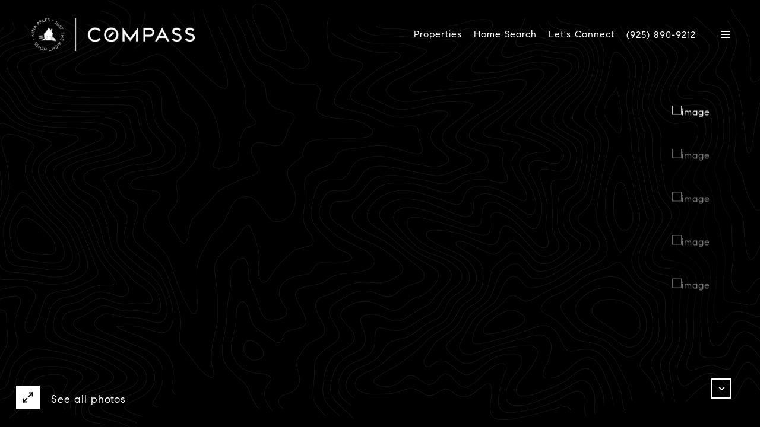

--- FILE ---
content_type: text/html
request_url: https://ninapeles.com/modals.html
body_size: 7072
content:
    <style>
        #modal-d31b6832-4f92-41fc-971b-4f263c9f943b .modal-content .gallery-component{padding:30px 0 30px!important;}#modal-d31b6832-4f92-41fc-971b-4f263c9f943b .modal-content .gallery-component .gallery-component__container{min-width:1240px;}@media only screen and (max-width:767px){#modal-d31b6832-4f92-41fc-971b-4f263c9f943b .modal-content .gallery-component .gallery-component__container{min-width:500px;}}@media only screen and (max-width:445px){#modal-d31b6832-4f92-41fc-971b-4f263c9f943b .modal-content .gallery-component .gallery-component__container{min-width:370px;}}#modal-d31b6832-4f92-41fc-971b-4f263c9f943b .modal-content .gallery-component .gallery-component__container .gallery-card:hover{cursor:initial;}#modal-d31b6832-4f92-41fc-971b-4f263c9f943b .modal-content .gallery-component .gallery-component__container .gallery-card:before{background-color:transparent!important;}#modal-d31b6832-4f92-41fc-971b-4f263c9f943b .gallery-component{padding-top:30px;padding-bottom:10px;}@media (min-width: 769px){#modal-d31b6832-4f92-41fc-971b-4f263c9f943b .gallery-component{padding:80px 0 60px;}}@media (min-width: 1200px){#modal-d31b6832-4f92-41fc-971b-4f263c9f943b .gallery-component{padding:80px 0 30px;}}@media (max-width: 767px){#modal-d31b6832-4f92-41fc-971b-4f263c9f943b .gallery-component__container{padding-left:20px;padding-right:20px;}}#modal-d31b6832-4f92-41fc-971b-4f263c9f943b .gallery-component__header{margin-bottom:30px;max-width:640px;margin-left:auto;margin-right:auto;text-align:center;}@media (min-width: 768px){#modal-d31b6832-4f92-41fc-971b-4f263c9f943b .gallery-component__header{margin-bottom:50px;}}@media (min-width: 1200px){#modal-d31b6832-4f92-41fc-971b-4f263c9f943b .gallery-component__header{margin-bottom:70px;}}#modal-d31b6832-4f92-41fc-971b-4f263c9f943b .gallery-component__header img{max-width:260px;height:auto;}#modal-d31b6832-4f92-41fc-971b-4f263c9f943b .gallery-component__header img:not(:only-child){margin-bottom:30px;}@media (min-width: 768px){#modal-d31b6832-4f92-41fc-971b-4f263c9f943b .gallery-component__header img:not(:only-child){margin-bottom:50px;}}#modal-d31b6832-4f92-41fc-971b-4f263c9f943b .gallery-component__heading{margin-bottom:20px;}#modal-d31b6832-4f92-41fc-971b-4f263c9f943b .gallery-component__lead{margin-bottom:0;font-size:20px;line-height:1.4;}#modal-d31b6832-4f92-41fc-971b-4f263c9f943b .gallery-component__row{margin-left:-7px;margin-right:-7px;display:-webkit-box;display:-webkit-flex;display:-ms-flexbox;display:flex;-webkit-box-flex-wrap:wrap;-webkit-flex-wrap:wrap;-ms-flex-wrap:wrap;flex-wrap:wrap;}#modal-d31b6832-4f92-41fc-971b-4f263c9f943b .gallery-component__col{width:100%;margin-bottom:20px;padding:0 7px;}@media (min-width: 768px){#modal-d31b6832-4f92-41fc-971b-4f263c9f943b .gallery-component__col{max-width:33.333333%;-webkit-flex-basis:33.333333%;-ms-flex-preferred-size:33.333333%;flex-basis:33.333333%;}}@media (min-width: 1200px){#modal-d31b6832-4f92-41fc-971b-4f263c9f943b .gallery-component__col{max-width:25%;-webkit-flex-basis:25%;-ms-flex-preferred-size:25%;flex-basis:25%;margin-bottom:50px;}}#modal-d31b6832-4f92-41fc-971b-4f263c9f943b .gallery-component__col:first-child{margin-left:auto;}#modal-d31b6832-4f92-41fc-971b-4f263c9f943b .gallery-component__col:last-child{margin-right:auto;}@media (min-width: 992px){#modal-d31b6832-4f92-41fc-971b-4f263c9f943b .gallery-component .cols-2 .gallery-component__col{max-width:50%;-webkit-flex-basis:50%;-ms-flex-preferred-size:50%;flex-basis:50%;}}@media (min-width: 1200px){#modal-d31b6832-4f92-41fc-971b-4f263c9f943b .gallery-component .cols-3 .gallery-component__col{max-width:33.333333%;-webkit-flex-basis:33.333333%;-ms-flex-preferred-size:33.333333%;flex-basis:33.333333%;}}@media (min-width: 992px){#modal-d31b6832-4f92-41fc-971b-4f263c9f943b .gallery-component .cols-4 .gallery-component__col{max-width:25%;-webkit-flex-basis:25%;-ms-flex-preferred-size:25%;flex-basis:25%;}}#modal-d31b6832-4f92-41fc-971b-4f263c9f943b .gallery-card{position:relative;-webkit-box-flex:1;-webkit-flex-grow:1;-ms-flex-positive:1;flex-grow:1;display:-webkit-box;display:-webkit-flex;display:-ms-flexbox;display:flex;-webkit-align-items:flex-end;-webkit-box-align:flex-end;-ms-flex-align:flex-end;align-items:flex-end;padding:20px 15px;-webkit-text-decoration:none;text-decoration:none;overflow:hidden;cursor:pointer;}#modal-d31b6832-4f92-41fc-971b-4f263c9f943b .gallery-card:after{content:"";width:0;padding-top:121.5%;}#modal-d31b6832-4f92-41fc-971b-4f263c9f943b .gallery-card:before{content:"";position:absolute;left:0;bottom:0;width:100%;height:100%;background-color:transparent;background-image:linear-gradient(to bottom, rgba(0, 0, 0, 0) 76.6%, #000000);opacity:0.6;-webkit-transform:translate3d(0, 0, 0);-moz-transform:translate3d(0, 0, 0);-ms-transform:translate3d(0, 0, 0);transform:translate3d(0, 0, 0);-webkit-transition:background-color .3s;transition:background-color .3s;z-index:1;}#modal-d31b6832-4f92-41fc-971b-4f263c9f943b .gallery-card:focus{outline:none;}@media (hover: hover) and (pointer: fine){#modal-d31b6832-4f92-41fc-971b-4f263c9f943b .gallery-card:hover:before{background-color:#000;}#modal-d31b6832-4f92-41fc-971b-4f263c9f943b .gallery-card:hover .gallery-card__title{-webkit-transform:translateY(-51px);-moz-transform:translateY(-51px);-ms-transform:translateY(-51px);transform:translateY(-51px);}#modal-d31b6832-4f92-41fc-971b-4f263c9f943b .gallery-card:hover .gallery-card__title:after{opacity:.3;-webkit-transform:translateY(20px);-moz-transform:translateY(20px);-ms-transform:translateY(20px);transform:translateY(20px);}#modal-d31b6832-4f92-41fc-971b-4f263c9f943b .gallery-card:hover .gallery-card__preview img{-webkit-transform:scale(1.05);-moz-transform:scale(1.05);-ms-transform:scale(1.05);transform:scale(1.05);}}#modal-d31b6832-4f92-41fc-971b-4f263c9f943b .gallery-card__title{position:relative;width:100%;margin-bottom:0;color:#fff;letter-spacing:0;text-shadow:none;z-index:1;-webkit-transform:translate3d(0,0,0);-moz-transform:translate3d(0,0,0);-ms-transform:translate3d(0,0,0);transform:translate3d(0,0,0);-webkit-transition:all .3s;transition:all .3s;text-transform:none;}#modal-d31b6832-4f92-41fc-971b-4f263c9f943b .gallery-card__title:after{content:"";position:absolute;left:0;bottom:0;width:100%;border-bottom:1px solid currentColor;opacity:0;-webkit-transition:all .3s;transition:all .3s;}#modal-d31b6832-4f92-41fc-971b-4f263c9f943b .gallery-card__preview{position:absolute;left:0;top:0;width:100%;height:100%;overflow:hidden;}#modal-d31b6832-4f92-41fc-971b-4f263c9f943b .gallery-card__preview>img{width:100%;height:100%;object-fit:cover;-webkit-transform:translate3d(0, 0, 0);-moz-transform:translate3d(0, 0, 0);-ms-transform:translate3d(0, 0, 0);transform:translate3d(0, 0, 0);-webkit-transition:-webkit-transform .75s ease-out;transition:transform .75s ease-out;}#modal-928f598f-dd56-4ec7-8f37-99c3137d3680 .modal-content .gallery-component{padding:30px 0 30px!important;}#modal-928f598f-dd56-4ec7-8f37-99c3137d3680 .modal-content .gallery-component .gallery-component__container{min-width:1240px;}@media only screen and (max-width:767px){#modal-928f598f-dd56-4ec7-8f37-99c3137d3680 .modal-content .gallery-component .gallery-component__container{min-width:500px;}}@media only screen and (max-width:445px){#modal-928f598f-dd56-4ec7-8f37-99c3137d3680 .modal-content .gallery-component .gallery-component__container{min-width:370px;}}#modal-928f598f-dd56-4ec7-8f37-99c3137d3680 .modal-content .gallery-component .gallery-component__container .gallery-card:hover{cursor:initial;}#modal-928f598f-dd56-4ec7-8f37-99c3137d3680 .modal-content .gallery-component .gallery-component__container .gallery-card:before{background-color:transparent!important;}#modal-928f598f-dd56-4ec7-8f37-99c3137d3680 .gallery-component{padding-top:30px;padding-bottom:10px;}@media (min-width: 769px){#modal-928f598f-dd56-4ec7-8f37-99c3137d3680 .gallery-component{padding:80px 0 60px;}}@media (min-width: 1200px){#modal-928f598f-dd56-4ec7-8f37-99c3137d3680 .gallery-component{padding:80px 0 30px;}}@media (max-width: 767px){#modal-928f598f-dd56-4ec7-8f37-99c3137d3680 .gallery-component__container{padding-left:20px;padding-right:20px;}}#modal-928f598f-dd56-4ec7-8f37-99c3137d3680 .gallery-component__header{margin-bottom:30px;max-width:640px;margin-left:auto;margin-right:auto;text-align:center;}@media (min-width: 768px){#modal-928f598f-dd56-4ec7-8f37-99c3137d3680 .gallery-component__header{margin-bottom:50px;}}@media (min-width: 1200px){#modal-928f598f-dd56-4ec7-8f37-99c3137d3680 .gallery-component__header{margin-bottom:70px;}}#modal-928f598f-dd56-4ec7-8f37-99c3137d3680 .gallery-component__header img{max-width:260px;height:auto;}#modal-928f598f-dd56-4ec7-8f37-99c3137d3680 .gallery-component__header img:not(:only-child){margin-bottom:30px;}@media (min-width: 768px){#modal-928f598f-dd56-4ec7-8f37-99c3137d3680 .gallery-component__header img:not(:only-child){margin-bottom:50px;}}#modal-928f598f-dd56-4ec7-8f37-99c3137d3680 .gallery-component__heading{margin-bottom:20px;}#modal-928f598f-dd56-4ec7-8f37-99c3137d3680 .gallery-component__lead{margin-bottom:0;font-size:20px;line-height:1.4;}#modal-928f598f-dd56-4ec7-8f37-99c3137d3680 .gallery-component__row{margin-left:-7px;margin-right:-7px;display:-webkit-box;display:-webkit-flex;display:-ms-flexbox;display:flex;-webkit-box-flex-wrap:wrap;-webkit-flex-wrap:wrap;-ms-flex-wrap:wrap;flex-wrap:wrap;}#modal-928f598f-dd56-4ec7-8f37-99c3137d3680 .gallery-component__col{width:100%;margin-bottom:20px;padding:0 7px;}@media (min-width: 768px){#modal-928f598f-dd56-4ec7-8f37-99c3137d3680 .gallery-component__col{max-width:33.333333%;-webkit-flex-basis:33.333333%;-ms-flex-preferred-size:33.333333%;flex-basis:33.333333%;}}@media (min-width: 1200px){#modal-928f598f-dd56-4ec7-8f37-99c3137d3680 .gallery-component__col{max-width:25%;-webkit-flex-basis:25%;-ms-flex-preferred-size:25%;flex-basis:25%;margin-bottom:50px;}}#modal-928f598f-dd56-4ec7-8f37-99c3137d3680 .gallery-component__col:first-child{margin-left:auto;}#modal-928f598f-dd56-4ec7-8f37-99c3137d3680 .gallery-component__col:last-child{margin-right:auto;}@media (min-width: 992px){#modal-928f598f-dd56-4ec7-8f37-99c3137d3680 .gallery-component .cols-2 .gallery-component__col{max-width:50%;-webkit-flex-basis:50%;-ms-flex-preferred-size:50%;flex-basis:50%;}}@media (min-width: 1200px){#modal-928f598f-dd56-4ec7-8f37-99c3137d3680 .gallery-component .cols-3 .gallery-component__col{max-width:33.333333%;-webkit-flex-basis:33.333333%;-ms-flex-preferred-size:33.333333%;flex-basis:33.333333%;}}@media (min-width: 992px){#modal-928f598f-dd56-4ec7-8f37-99c3137d3680 .gallery-component .cols-4 .gallery-component__col{max-width:25%;-webkit-flex-basis:25%;-ms-flex-preferred-size:25%;flex-basis:25%;}}#modal-928f598f-dd56-4ec7-8f37-99c3137d3680 .gallery-card{position:relative;-webkit-box-flex:1;-webkit-flex-grow:1;-ms-flex-positive:1;flex-grow:1;display:-webkit-box;display:-webkit-flex;display:-ms-flexbox;display:flex;-webkit-align-items:flex-end;-webkit-box-align:flex-end;-ms-flex-align:flex-end;align-items:flex-end;padding:20px 15px;-webkit-text-decoration:none;text-decoration:none;overflow:hidden;cursor:pointer;}#modal-928f598f-dd56-4ec7-8f37-99c3137d3680 .gallery-card:after{content:"";width:0;padding-top:121.5%;}#modal-928f598f-dd56-4ec7-8f37-99c3137d3680 .gallery-card:before{content:"";position:absolute;left:0;bottom:0;width:100%;height:100%;background-color:transparent;background-image:linear-gradient(to bottom, rgba(0, 0, 0, 0) 76.6%, #000000);opacity:0.6;-webkit-transform:translate3d(0, 0, 0);-moz-transform:translate3d(0, 0, 0);-ms-transform:translate3d(0, 0, 0);transform:translate3d(0, 0, 0);-webkit-transition:background-color .3s;transition:background-color .3s;z-index:1;}#modal-928f598f-dd56-4ec7-8f37-99c3137d3680 .gallery-card:focus{outline:none;}@media (hover: hover) and (pointer: fine){#modal-928f598f-dd56-4ec7-8f37-99c3137d3680 .gallery-card:hover:before{background-color:#000;}#modal-928f598f-dd56-4ec7-8f37-99c3137d3680 .gallery-card:hover .gallery-card__title{-webkit-transform:translateY(-51px);-moz-transform:translateY(-51px);-ms-transform:translateY(-51px);transform:translateY(-51px);}#modal-928f598f-dd56-4ec7-8f37-99c3137d3680 .gallery-card:hover .gallery-card__title:after{opacity:.3;-webkit-transform:translateY(20px);-moz-transform:translateY(20px);-ms-transform:translateY(20px);transform:translateY(20px);}#modal-928f598f-dd56-4ec7-8f37-99c3137d3680 .gallery-card:hover .gallery-card__preview img{-webkit-transform:scale(1.05);-moz-transform:scale(1.05);-ms-transform:scale(1.05);transform:scale(1.05);}}#modal-928f598f-dd56-4ec7-8f37-99c3137d3680 .gallery-card__title{position:relative;width:100%;margin-bottom:0;color:#fff;letter-spacing:0;text-shadow:none;z-index:1;-webkit-transform:translate3d(0,0,0);-moz-transform:translate3d(0,0,0);-ms-transform:translate3d(0,0,0);transform:translate3d(0,0,0);-webkit-transition:all .3s;transition:all .3s;text-transform:none;}#modal-928f598f-dd56-4ec7-8f37-99c3137d3680 .gallery-card__title:after{content:"";position:absolute;left:0;bottom:0;width:100%;border-bottom:1px solid currentColor;opacity:0;-webkit-transition:all .3s;transition:all .3s;}#modal-928f598f-dd56-4ec7-8f37-99c3137d3680 .gallery-card__preview{position:absolute;left:0;top:0;width:100%;height:100%;overflow:hidden;}#modal-928f598f-dd56-4ec7-8f37-99c3137d3680 .gallery-card__preview>img{width:100%;height:100%;object-fit:cover;-webkit-transform:translate3d(0, 0, 0);-moz-transform:translate3d(0, 0, 0);-ms-transform:translate3d(0, 0, 0);transform:translate3d(0, 0, 0);-webkit-transition:-webkit-transform .75s ease-out;transition:transform .75s ease-out;}#modal-a2859f2d-e614-4a94-bac6-a482c1ea1f94 .modal-content .gallery-component{padding:30px 0 30px!important;}#modal-a2859f2d-e614-4a94-bac6-a482c1ea1f94 .modal-content .gallery-component .gallery-component__container{min-width:1240px;}@media only screen and (max-width:767px){#modal-a2859f2d-e614-4a94-bac6-a482c1ea1f94 .modal-content .gallery-component .gallery-component__container{min-width:500px;}}@media only screen and (max-width:445px){#modal-a2859f2d-e614-4a94-bac6-a482c1ea1f94 .modal-content .gallery-component .gallery-component__container{min-width:370px;}}#modal-a2859f2d-e614-4a94-bac6-a482c1ea1f94 .modal-content .gallery-component .gallery-component__container .gallery-card{background-color:#fff;}#modal-a2859f2d-e614-4a94-bac6-a482c1ea1f94 .modal-content .gallery-component .gallery-component__container .gallery-card:hover{cursor:initial;}#modal-a2859f2d-e614-4a94-bac6-a482c1ea1f94 .modal-content .gallery-component .gallery-component__container .gallery-card:before{background-color:transparent!important;}#modal-a2859f2d-e614-4a94-bac6-a482c1ea1f94 .gallery-component{padding-top:30px;padding-bottom:10px;}@media (min-width: 769px){#modal-a2859f2d-e614-4a94-bac6-a482c1ea1f94 .gallery-component{padding:80px 0 60px;}}@media (min-width: 1200px){#modal-a2859f2d-e614-4a94-bac6-a482c1ea1f94 .gallery-component{padding:80px 0 30px;}}@media (max-width: 767px){#modal-a2859f2d-e614-4a94-bac6-a482c1ea1f94 .gallery-component__container{padding-left:20px;padding-right:20px;}}#modal-a2859f2d-e614-4a94-bac6-a482c1ea1f94 .gallery-component__header{margin-bottom:30px;max-width:640px;margin-left:auto;margin-right:auto;text-align:center;}@media (min-width: 768px){#modal-a2859f2d-e614-4a94-bac6-a482c1ea1f94 .gallery-component__header{margin-bottom:50px;}}@media (min-width: 1200px){#modal-a2859f2d-e614-4a94-bac6-a482c1ea1f94 .gallery-component__header{margin-bottom:70px;}}#modal-a2859f2d-e614-4a94-bac6-a482c1ea1f94 .gallery-component__header img{max-width:260px;height:auto;}#modal-a2859f2d-e614-4a94-bac6-a482c1ea1f94 .gallery-component__header img:not(:only-child){margin-bottom:30px;}@media (min-width: 768px){#modal-a2859f2d-e614-4a94-bac6-a482c1ea1f94 .gallery-component__header img:not(:only-child){margin-bottom:50px;}}#modal-a2859f2d-e614-4a94-bac6-a482c1ea1f94 .gallery-component__heading{margin-bottom:20px;}#modal-a2859f2d-e614-4a94-bac6-a482c1ea1f94 .gallery-component__lead{margin-bottom:0;font-size:20px;line-height:1.4;}#modal-a2859f2d-e614-4a94-bac6-a482c1ea1f94 .gallery-component__row{margin-left:-7px;margin-right:-7px;display:-webkit-box;display:-webkit-flex;display:-ms-flexbox;display:flex;-webkit-box-flex-wrap:wrap;-webkit-flex-wrap:wrap;-ms-flex-wrap:wrap;flex-wrap:wrap;}#modal-a2859f2d-e614-4a94-bac6-a482c1ea1f94 .gallery-component__col{width:100%;margin-bottom:20px;padding:0 7px;}@media (min-width: 768px){#modal-a2859f2d-e614-4a94-bac6-a482c1ea1f94 .gallery-component__col{max-width:33.333333%;-webkit-flex-basis:33.333333%;-ms-flex-preferred-size:33.333333%;flex-basis:33.333333%;}}@media (min-width: 1200px){#modal-a2859f2d-e614-4a94-bac6-a482c1ea1f94 .gallery-component__col{max-width:25%;-webkit-flex-basis:25%;-ms-flex-preferred-size:25%;flex-basis:25%;margin-bottom:50px;}}#modal-a2859f2d-e614-4a94-bac6-a482c1ea1f94 .gallery-component__col:first-child{margin-left:auto;}#modal-a2859f2d-e614-4a94-bac6-a482c1ea1f94 .gallery-component__col:last-child{margin-right:auto;}@media (min-width: 992px){#modal-a2859f2d-e614-4a94-bac6-a482c1ea1f94 .gallery-component .cols-2 .gallery-component__col{max-width:50%;-webkit-flex-basis:50%;-ms-flex-preferred-size:50%;flex-basis:50%;}}@media (min-width: 1200px){#modal-a2859f2d-e614-4a94-bac6-a482c1ea1f94 .gallery-component .cols-3 .gallery-component__col{max-width:33.333333%;-webkit-flex-basis:33.333333%;-ms-flex-preferred-size:33.333333%;flex-basis:33.333333%;}}@media (min-width: 992px){#modal-a2859f2d-e614-4a94-bac6-a482c1ea1f94 .gallery-component .cols-4 .gallery-component__col{max-width:25%;-webkit-flex-basis:25%;-ms-flex-preferred-size:25%;flex-basis:25%;}}#modal-a2859f2d-e614-4a94-bac6-a482c1ea1f94 .gallery-card{position:relative;-webkit-box-flex:1;-webkit-flex-grow:1;-ms-flex-positive:1;flex-grow:1;display:-webkit-box;display:-webkit-flex;display:-ms-flexbox;display:flex;-webkit-align-items:flex-end;-webkit-box-align:flex-end;-ms-flex-align:flex-end;align-items:flex-end;padding:20px 15px;-webkit-text-decoration:none;text-decoration:none;overflow:hidden;cursor:pointer;}#modal-a2859f2d-e614-4a94-bac6-a482c1ea1f94 .gallery-card:after{content:"";width:0;padding-top:121.5%;}#modal-a2859f2d-e614-4a94-bac6-a482c1ea1f94 .gallery-card:before{content:"";position:absolute;left:0;bottom:0;width:100%;height:100%;background-color:transparent;background-image:linear-gradient(to bottom, rgba(0, 0, 0, 0) 76.6%, #000000);opacity:0.6;-webkit-transform:translate3d(0, 0, 0);-moz-transform:translate3d(0, 0, 0);-ms-transform:translate3d(0, 0, 0);transform:translate3d(0, 0, 0);-webkit-transition:background-color .3s;transition:background-color .3s;z-index:1;}#modal-a2859f2d-e614-4a94-bac6-a482c1ea1f94 .gallery-card:focus{outline:none;}@media (hover: hover) and (pointer: fine){#modal-a2859f2d-e614-4a94-bac6-a482c1ea1f94 .gallery-card:hover:before{background-color:#000;}#modal-a2859f2d-e614-4a94-bac6-a482c1ea1f94 .gallery-card:hover .gallery-card__title{-webkit-transform:translateY(-51px);-moz-transform:translateY(-51px);-ms-transform:translateY(-51px);transform:translateY(-51px);}#modal-a2859f2d-e614-4a94-bac6-a482c1ea1f94 .gallery-card:hover .gallery-card__title:after{opacity:.3;-webkit-transform:translateY(20px);-moz-transform:translateY(20px);-ms-transform:translateY(20px);transform:translateY(20px);}#modal-a2859f2d-e614-4a94-bac6-a482c1ea1f94 .gallery-card:hover .gallery-card__preview img{-webkit-transform:scale(1.05);-moz-transform:scale(1.05);-ms-transform:scale(1.05);transform:scale(1.05);}}#modal-a2859f2d-e614-4a94-bac6-a482c1ea1f94 .gallery-card__title{position:relative;width:100%;margin-bottom:0;color:#fff;letter-spacing:0;text-shadow:none;z-index:1;-webkit-transform:translate3d(0,0,0);-moz-transform:translate3d(0,0,0);-ms-transform:translate3d(0,0,0);transform:translate3d(0,0,0);-webkit-transition:all .3s;transition:all .3s;text-transform:none;}#modal-a2859f2d-e614-4a94-bac6-a482c1ea1f94 .gallery-card__title:after{content:"";position:absolute;left:0;bottom:0;width:100%;border-bottom:1px solid currentColor;opacity:0;-webkit-transition:all .3s;transition:all .3s;}#modal-a2859f2d-e614-4a94-bac6-a482c1ea1f94 .gallery-card__preview{position:absolute;left:0;top:0;width:100%;height:100%;overflow:hidden;}#modal-a2859f2d-e614-4a94-bac6-a482c1ea1f94 .gallery-card__preview>img{width:100%;height:100%;object-fit:cover;-webkit-transform:translate3d(0, 0, 0);-moz-transform:translate3d(0, 0, 0);-ms-transform:translate3d(0, 0, 0);transform:translate3d(0, 0, 0);-webkit-transition:-webkit-transform .75s ease-out;transition:transform .75s ease-out;}#modal-2cf994eb-0142-4c46-b54f-f7327e646e97 .modal-content .gallery-component{padding:30px 0 30px!important;}#modal-2cf994eb-0142-4c46-b54f-f7327e646e97 .modal-content .gallery-component .gallery-component__container{min-width:1240px;}@media only screen and (max-width:767px){#modal-2cf994eb-0142-4c46-b54f-f7327e646e97 .modal-content .gallery-component .gallery-component__container{min-width:500px;}}@media only screen and (max-width:445px){#modal-2cf994eb-0142-4c46-b54f-f7327e646e97 .modal-content .gallery-component .gallery-component__container{min-width:370px;}}#modal-2cf994eb-0142-4c46-b54f-f7327e646e97 .modal-content .gallery-component .gallery-component__container .gallery-card:hover{cursor:initial;}#modal-2cf994eb-0142-4c46-b54f-f7327e646e97 .modal-content .gallery-component .gallery-component__container .gallery-card:before{background-color:transparent!important;}#modal-2cf994eb-0142-4c46-b54f-f7327e646e97 .gallery-component{padding-top:30px;padding-bottom:10px;}@media (min-width: 769px){#modal-2cf994eb-0142-4c46-b54f-f7327e646e97 .gallery-component{padding:80px 0 60px;}}@media (min-width: 1200px){#modal-2cf994eb-0142-4c46-b54f-f7327e646e97 .gallery-component{padding:80px 0 30px;}}@media (max-width: 767px){#modal-2cf994eb-0142-4c46-b54f-f7327e646e97 .gallery-component__container{padding-left:20px;padding-right:20px;}}#modal-2cf994eb-0142-4c46-b54f-f7327e646e97 .gallery-component__header{margin-bottom:30px;max-width:640px;margin-left:auto;margin-right:auto;text-align:center;}@media (min-width: 768px){#modal-2cf994eb-0142-4c46-b54f-f7327e646e97 .gallery-component__header{margin-bottom:50px;}}@media (min-width: 1200px){#modal-2cf994eb-0142-4c46-b54f-f7327e646e97 .gallery-component__header{margin-bottom:70px;}}#modal-2cf994eb-0142-4c46-b54f-f7327e646e97 .gallery-component__header img{max-width:260px;height:auto;}#modal-2cf994eb-0142-4c46-b54f-f7327e646e97 .gallery-component__header img:not(:only-child){margin-bottom:30px;}@media (min-width: 768px){#modal-2cf994eb-0142-4c46-b54f-f7327e646e97 .gallery-component__header img:not(:only-child){margin-bottom:50px;}}#modal-2cf994eb-0142-4c46-b54f-f7327e646e97 .gallery-component__heading{margin-bottom:20px;}#modal-2cf994eb-0142-4c46-b54f-f7327e646e97 .gallery-component__lead{margin-bottom:0;font-size:20px;line-height:1.4;}#modal-2cf994eb-0142-4c46-b54f-f7327e646e97 .gallery-component__row{margin-left:-7px;margin-right:-7px;display:-webkit-box;display:-webkit-flex;display:-ms-flexbox;display:flex;-webkit-box-flex-wrap:wrap;-webkit-flex-wrap:wrap;-ms-flex-wrap:wrap;flex-wrap:wrap;}#modal-2cf994eb-0142-4c46-b54f-f7327e646e97 .gallery-component__col{width:100%;margin-bottom:20px;padding:0 7px;}@media (min-width: 768px){#modal-2cf994eb-0142-4c46-b54f-f7327e646e97 .gallery-component__col{max-width:33.333333%;-webkit-flex-basis:33.333333%;-ms-flex-preferred-size:33.333333%;flex-basis:33.333333%;}}@media (min-width: 1200px){#modal-2cf994eb-0142-4c46-b54f-f7327e646e97 .gallery-component__col{max-width:25%;-webkit-flex-basis:25%;-ms-flex-preferred-size:25%;flex-basis:25%;margin-bottom:50px;}}#modal-2cf994eb-0142-4c46-b54f-f7327e646e97 .gallery-component__col:first-child{margin-left:auto;}#modal-2cf994eb-0142-4c46-b54f-f7327e646e97 .gallery-component__col:last-child{margin-right:auto;}@media (min-width: 992px){#modal-2cf994eb-0142-4c46-b54f-f7327e646e97 .gallery-component .cols-2 .gallery-component__col{max-width:50%;-webkit-flex-basis:50%;-ms-flex-preferred-size:50%;flex-basis:50%;}}@media (min-width: 1200px){#modal-2cf994eb-0142-4c46-b54f-f7327e646e97 .gallery-component .cols-3 .gallery-component__col{max-width:33.333333%;-webkit-flex-basis:33.333333%;-ms-flex-preferred-size:33.333333%;flex-basis:33.333333%;}}@media (min-width: 992px){#modal-2cf994eb-0142-4c46-b54f-f7327e646e97 .gallery-component .cols-4 .gallery-component__col{max-width:25%;-webkit-flex-basis:25%;-ms-flex-preferred-size:25%;flex-basis:25%;}}#modal-2cf994eb-0142-4c46-b54f-f7327e646e97 .gallery-card{position:relative;-webkit-box-flex:1;-webkit-flex-grow:1;-ms-flex-positive:1;flex-grow:1;display:-webkit-box;display:-webkit-flex;display:-ms-flexbox;display:flex;-webkit-align-items:flex-end;-webkit-box-align:flex-end;-ms-flex-align:flex-end;align-items:flex-end;padding:20px 15px;-webkit-text-decoration:none;text-decoration:none;overflow:hidden;cursor:pointer;}#modal-2cf994eb-0142-4c46-b54f-f7327e646e97 .gallery-card:after{content:"";width:0;padding-top:121.5%;}#modal-2cf994eb-0142-4c46-b54f-f7327e646e97 .gallery-card:before{content:"";position:absolute;left:0;bottom:0;width:100%;height:100%;background-color:transparent;background-image:linear-gradient(to bottom, rgba(0, 0, 0, 0) 76.6%, #000000);opacity:0.6;-webkit-transform:translate3d(0, 0, 0);-moz-transform:translate3d(0, 0, 0);-ms-transform:translate3d(0, 0, 0);transform:translate3d(0, 0, 0);-webkit-transition:background-color .3s;transition:background-color .3s;z-index:1;}#modal-2cf994eb-0142-4c46-b54f-f7327e646e97 .gallery-card:focus{outline:none;}@media (hover: hover) and (pointer: fine){#modal-2cf994eb-0142-4c46-b54f-f7327e646e97 .gallery-card:hover:before{background-color:#000;}#modal-2cf994eb-0142-4c46-b54f-f7327e646e97 .gallery-card:hover .gallery-card__title{-webkit-transform:translateY(-51px);-moz-transform:translateY(-51px);-ms-transform:translateY(-51px);transform:translateY(-51px);}#modal-2cf994eb-0142-4c46-b54f-f7327e646e97 .gallery-card:hover .gallery-card__title:after{opacity:.3;-webkit-transform:translateY(20px);-moz-transform:translateY(20px);-ms-transform:translateY(20px);transform:translateY(20px);}#modal-2cf994eb-0142-4c46-b54f-f7327e646e97 .gallery-card:hover .gallery-card__preview img{-webkit-transform:scale(1.05);-moz-transform:scale(1.05);-ms-transform:scale(1.05);transform:scale(1.05);}}#modal-2cf994eb-0142-4c46-b54f-f7327e646e97 .gallery-card__title{position:relative;width:100%;margin-bottom:0;color:#fff;letter-spacing:0;text-shadow:none;z-index:1;-webkit-transform:translate3d(0,0,0);-moz-transform:translate3d(0,0,0);-ms-transform:translate3d(0,0,0);transform:translate3d(0,0,0);-webkit-transition:all .3s;transition:all .3s;text-transform:none;}#modal-2cf994eb-0142-4c46-b54f-f7327e646e97 .gallery-card__title:after{content:"";position:absolute;left:0;bottom:0;width:100%;border-bottom:1px solid currentColor;opacity:0;-webkit-transition:all .3s;transition:all .3s;}#modal-2cf994eb-0142-4c46-b54f-f7327e646e97 .gallery-card__preview{position:absolute;left:0;top:0;width:100%;height:100%;overflow:hidden;}#modal-2cf994eb-0142-4c46-b54f-f7327e646e97 .gallery-card__preview>img{width:100%;height:100%;object-fit:cover;-webkit-transform:translate3d(0, 0, 0);-moz-transform:translate3d(0, 0, 0);-ms-transform:translate3d(0, 0, 0);transform:translate3d(0, 0, 0);-webkit-transition:-webkit-transform .75s ease-out;transition:transform .75s ease-out;}#modal-7108beee-01bd-48ff-8510-dd1a5dd0a6aa .modal-content .gallery-component{padding:30px 0 30px!important;}#modal-7108beee-01bd-48ff-8510-dd1a5dd0a6aa .modal-content .gallery-component .gallery-component__container{min-width:1240px;}@media only screen and (max-width:767px){#modal-7108beee-01bd-48ff-8510-dd1a5dd0a6aa .modal-content .gallery-component .gallery-component__container{min-width:500px;}}@media only screen and (max-width:445px){#modal-7108beee-01bd-48ff-8510-dd1a5dd0a6aa .modal-content .gallery-component .gallery-component__container{min-width:370px;}}#modal-7108beee-01bd-48ff-8510-dd1a5dd0a6aa .modal-content .gallery-component .gallery-component__container .gallery-card{background-color:#fff;}#modal-7108beee-01bd-48ff-8510-dd1a5dd0a6aa .modal-content .gallery-component .gallery-component__container .gallery-card:hover{cursor:initial;}#modal-7108beee-01bd-48ff-8510-dd1a5dd0a6aa .modal-content .gallery-component .gallery-component__container .gallery-card:before{background-color:transparent!important;}#modal-7108beee-01bd-48ff-8510-dd1a5dd0a6aa .gallery-component{padding-top:30px;padding-bottom:10px;}@media (min-width: 769px){#modal-7108beee-01bd-48ff-8510-dd1a5dd0a6aa .gallery-component{padding:80px 0 60px;}}@media (min-width: 1200px){#modal-7108beee-01bd-48ff-8510-dd1a5dd0a6aa .gallery-component{padding:80px 0 30px;}}@media (max-width: 767px){#modal-7108beee-01bd-48ff-8510-dd1a5dd0a6aa .gallery-component__container{padding-left:20px;padding-right:20px;}}#modal-7108beee-01bd-48ff-8510-dd1a5dd0a6aa .gallery-component__header{margin-bottom:30px;max-width:640px;margin-left:auto;margin-right:auto;text-align:center;}@media (min-width: 768px){#modal-7108beee-01bd-48ff-8510-dd1a5dd0a6aa .gallery-component__header{margin-bottom:50px;}}@media (min-width: 1200px){#modal-7108beee-01bd-48ff-8510-dd1a5dd0a6aa .gallery-component__header{margin-bottom:70px;}}#modal-7108beee-01bd-48ff-8510-dd1a5dd0a6aa .gallery-component__header img{max-width:260px;height:auto;}#modal-7108beee-01bd-48ff-8510-dd1a5dd0a6aa .gallery-component__header img:not(:only-child){margin-bottom:30px;}@media (min-width: 768px){#modal-7108beee-01bd-48ff-8510-dd1a5dd0a6aa .gallery-component__header img:not(:only-child){margin-bottom:50px;}}#modal-7108beee-01bd-48ff-8510-dd1a5dd0a6aa .gallery-component__heading{margin-bottom:20px;}#modal-7108beee-01bd-48ff-8510-dd1a5dd0a6aa .gallery-component__lead{margin-bottom:0;font-size:20px;line-height:1.4;}#modal-7108beee-01bd-48ff-8510-dd1a5dd0a6aa .gallery-component__row{margin-left:-7px;margin-right:-7px;display:-webkit-box;display:-webkit-flex;display:-ms-flexbox;display:flex;-webkit-box-flex-wrap:wrap;-webkit-flex-wrap:wrap;-ms-flex-wrap:wrap;flex-wrap:wrap;}#modal-7108beee-01bd-48ff-8510-dd1a5dd0a6aa .gallery-component__col{width:100%;margin-bottom:20px;padding:0 7px;}@media (min-width: 768px){#modal-7108beee-01bd-48ff-8510-dd1a5dd0a6aa .gallery-component__col{max-width:33.333333%;-webkit-flex-basis:33.333333%;-ms-flex-preferred-size:33.333333%;flex-basis:33.333333%;}}@media (min-width: 1200px){#modal-7108beee-01bd-48ff-8510-dd1a5dd0a6aa .gallery-component__col{max-width:25%;-webkit-flex-basis:25%;-ms-flex-preferred-size:25%;flex-basis:25%;margin-bottom:50px;}}#modal-7108beee-01bd-48ff-8510-dd1a5dd0a6aa .gallery-component__col:first-child{margin-left:auto;}#modal-7108beee-01bd-48ff-8510-dd1a5dd0a6aa .gallery-component__col:last-child{margin-right:auto;}@media (min-width: 992px){#modal-7108beee-01bd-48ff-8510-dd1a5dd0a6aa .gallery-component .cols-2 .gallery-component__col{max-width:50%;-webkit-flex-basis:50%;-ms-flex-preferred-size:50%;flex-basis:50%;}}@media (min-width: 1200px){#modal-7108beee-01bd-48ff-8510-dd1a5dd0a6aa .gallery-component .cols-3 .gallery-component__col{max-width:33.333333%;-webkit-flex-basis:33.333333%;-ms-flex-preferred-size:33.333333%;flex-basis:33.333333%;}}@media (min-width: 992px){#modal-7108beee-01bd-48ff-8510-dd1a5dd0a6aa .gallery-component .cols-4 .gallery-component__col{max-width:25%;-webkit-flex-basis:25%;-ms-flex-preferred-size:25%;flex-basis:25%;}}#modal-7108beee-01bd-48ff-8510-dd1a5dd0a6aa .gallery-card{position:relative;-webkit-box-flex:1;-webkit-flex-grow:1;-ms-flex-positive:1;flex-grow:1;display:-webkit-box;display:-webkit-flex;display:-ms-flexbox;display:flex;-webkit-align-items:flex-end;-webkit-box-align:flex-end;-ms-flex-align:flex-end;align-items:flex-end;padding:20px 15px;-webkit-text-decoration:none;text-decoration:none;overflow:hidden;cursor:pointer;}#modal-7108beee-01bd-48ff-8510-dd1a5dd0a6aa .gallery-card:after{content:"";width:0;padding-top:121.5%;}#modal-7108beee-01bd-48ff-8510-dd1a5dd0a6aa .gallery-card:before{content:"";position:absolute;left:0;bottom:0;width:100%;height:100%;background-color:transparent;background-image:linear-gradient(to bottom, rgba(0, 0, 0, 0) 76.6%, #000000);opacity:0.6;-webkit-transform:translate3d(0, 0, 0);-moz-transform:translate3d(0, 0, 0);-ms-transform:translate3d(0, 0, 0);transform:translate3d(0, 0, 0);-webkit-transition:background-color .3s;transition:background-color .3s;z-index:1;}#modal-7108beee-01bd-48ff-8510-dd1a5dd0a6aa .gallery-card:focus{outline:none;}@media (hover: hover) and (pointer: fine){#modal-7108beee-01bd-48ff-8510-dd1a5dd0a6aa .gallery-card:hover:before{background-color:#000;}#modal-7108beee-01bd-48ff-8510-dd1a5dd0a6aa .gallery-card:hover .gallery-card__title{-webkit-transform:translateY(-51px);-moz-transform:translateY(-51px);-ms-transform:translateY(-51px);transform:translateY(-51px);}#modal-7108beee-01bd-48ff-8510-dd1a5dd0a6aa .gallery-card:hover .gallery-card__title:after{opacity:.3;-webkit-transform:translateY(20px);-moz-transform:translateY(20px);-ms-transform:translateY(20px);transform:translateY(20px);}#modal-7108beee-01bd-48ff-8510-dd1a5dd0a6aa .gallery-card:hover .gallery-card__preview img{-webkit-transform:scale(1.05);-moz-transform:scale(1.05);-ms-transform:scale(1.05);transform:scale(1.05);}}#modal-7108beee-01bd-48ff-8510-dd1a5dd0a6aa .gallery-card__title{position:relative;width:100%;margin-bottom:0;color:#fff;letter-spacing:0;text-shadow:none;z-index:1;-webkit-transform:translate3d(0,0,0);-moz-transform:translate3d(0,0,0);-ms-transform:translate3d(0,0,0);transform:translate3d(0,0,0);-webkit-transition:all .3s;transition:all .3s;text-transform:none;}#modal-7108beee-01bd-48ff-8510-dd1a5dd0a6aa .gallery-card__title:after{content:"";position:absolute;left:0;bottom:0;width:100%;border-bottom:1px solid currentColor;opacity:0;-webkit-transition:all .3s;transition:all .3s;}#modal-7108beee-01bd-48ff-8510-dd1a5dd0a6aa .gallery-card__preview{position:absolute;left:0;top:0;width:100%;height:100%;overflow:hidden;}#modal-7108beee-01bd-48ff-8510-dd1a5dd0a6aa .gallery-card__preview>img{width:100%;height:100%;object-fit:cover;-webkit-transform:translate3d(0, 0, 0);-moz-transform:translate3d(0, 0, 0);-ms-transform:translate3d(0, 0, 0);transform:translate3d(0, 0, 0);-webkit-transition:-webkit-transform .75s ease-out;transition:transform .75s ease-out;}#modal-aa528211-e3b9-4fd7-acab-78d80765b6f3 .modal-content .gallery-component{padding:30px 0 30px!important;}#modal-aa528211-e3b9-4fd7-acab-78d80765b6f3 .modal-content .gallery-component .gallery-component__container{min-width:1240px;}@media only screen and (max-width:767px){#modal-aa528211-e3b9-4fd7-acab-78d80765b6f3 .modal-content .gallery-component .gallery-component__container{min-width:500px;}}@media only screen and (max-width:445px){#modal-aa528211-e3b9-4fd7-acab-78d80765b6f3 .modal-content .gallery-component .gallery-component__container{min-width:370px;}}#modal-aa528211-e3b9-4fd7-acab-78d80765b6f3 .modal-content .gallery-component .gallery-component__container .gallery-card{background-color:#fff;}#modal-aa528211-e3b9-4fd7-acab-78d80765b6f3 .modal-content .gallery-component .gallery-component__container .gallery-card:hover{cursor:initial;}#modal-aa528211-e3b9-4fd7-acab-78d80765b6f3 .modal-content .gallery-component .gallery-component__container .gallery-card:before{background-color:transparent!important;}#modal-aa528211-e3b9-4fd7-acab-78d80765b6f3 .gallery-component{padding-top:30px;padding-bottom:10px;}@media (min-width: 769px){#modal-aa528211-e3b9-4fd7-acab-78d80765b6f3 .gallery-component{padding:80px 0 60px;}}@media (min-width: 1200px){#modal-aa528211-e3b9-4fd7-acab-78d80765b6f3 .gallery-component{padding:80px 0 30px;}}@media (max-width: 767px){#modal-aa528211-e3b9-4fd7-acab-78d80765b6f3 .gallery-component__container{padding-left:20px;padding-right:20px;}}#modal-aa528211-e3b9-4fd7-acab-78d80765b6f3 .gallery-component__header{margin-bottom:30px;max-width:640px;margin-left:auto;margin-right:auto;text-align:center;}@media (min-width: 768px){#modal-aa528211-e3b9-4fd7-acab-78d80765b6f3 .gallery-component__header{margin-bottom:50px;}}@media (min-width: 1200px){#modal-aa528211-e3b9-4fd7-acab-78d80765b6f3 .gallery-component__header{margin-bottom:70px;}}#modal-aa528211-e3b9-4fd7-acab-78d80765b6f3 .gallery-component__header img{max-width:260px;height:auto;}#modal-aa528211-e3b9-4fd7-acab-78d80765b6f3 .gallery-component__header img:not(:only-child){margin-bottom:30px;}@media (min-width: 768px){#modal-aa528211-e3b9-4fd7-acab-78d80765b6f3 .gallery-component__header img:not(:only-child){margin-bottom:50px;}}#modal-aa528211-e3b9-4fd7-acab-78d80765b6f3 .gallery-component__heading{margin-bottom:20px;}#modal-aa528211-e3b9-4fd7-acab-78d80765b6f3 .gallery-component__lead{margin-bottom:0;font-size:20px;line-height:1.4;}#modal-aa528211-e3b9-4fd7-acab-78d80765b6f3 .gallery-component__row{margin-left:-7px;margin-right:-7px;display:-webkit-box;display:-webkit-flex;display:-ms-flexbox;display:flex;-webkit-box-flex-wrap:wrap;-webkit-flex-wrap:wrap;-ms-flex-wrap:wrap;flex-wrap:wrap;}#modal-aa528211-e3b9-4fd7-acab-78d80765b6f3 .gallery-component__col{width:100%;margin-bottom:20px;padding:0 7px;}@media (min-width: 768px){#modal-aa528211-e3b9-4fd7-acab-78d80765b6f3 .gallery-component__col{max-width:33.333333%;-webkit-flex-basis:33.333333%;-ms-flex-preferred-size:33.333333%;flex-basis:33.333333%;}}@media (min-width: 1200px){#modal-aa528211-e3b9-4fd7-acab-78d80765b6f3 .gallery-component__col{max-width:25%;-webkit-flex-basis:25%;-ms-flex-preferred-size:25%;flex-basis:25%;margin-bottom:50px;}}#modal-aa528211-e3b9-4fd7-acab-78d80765b6f3 .gallery-component__col:first-child{margin-left:auto;}#modal-aa528211-e3b9-4fd7-acab-78d80765b6f3 .gallery-component__col:last-child{margin-right:auto;}@media (min-width: 992px){#modal-aa528211-e3b9-4fd7-acab-78d80765b6f3 .gallery-component .cols-2 .gallery-component__col{max-width:50%;-webkit-flex-basis:50%;-ms-flex-preferred-size:50%;flex-basis:50%;}}@media (min-width: 1200px){#modal-aa528211-e3b9-4fd7-acab-78d80765b6f3 .gallery-component .cols-3 .gallery-component__col{max-width:33.333333%;-webkit-flex-basis:33.333333%;-ms-flex-preferred-size:33.333333%;flex-basis:33.333333%;}}@media (min-width: 992px){#modal-aa528211-e3b9-4fd7-acab-78d80765b6f3 .gallery-component .cols-4 .gallery-component__col{max-width:25%;-webkit-flex-basis:25%;-ms-flex-preferred-size:25%;flex-basis:25%;}}#modal-aa528211-e3b9-4fd7-acab-78d80765b6f3 .gallery-card{position:relative;-webkit-box-flex:1;-webkit-flex-grow:1;-ms-flex-positive:1;flex-grow:1;display:-webkit-box;display:-webkit-flex;display:-ms-flexbox;display:flex;-webkit-align-items:flex-end;-webkit-box-align:flex-end;-ms-flex-align:flex-end;align-items:flex-end;padding:20px 15px;-webkit-text-decoration:none;text-decoration:none;overflow:hidden;cursor:pointer;}#modal-aa528211-e3b9-4fd7-acab-78d80765b6f3 .gallery-card:after{content:"";width:0;padding-top:121.5%;}#modal-aa528211-e3b9-4fd7-acab-78d80765b6f3 .gallery-card:before{content:"";position:absolute;left:0;bottom:0;width:100%;height:100%;background-color:transparent;background-image:linear-gradient(to bottom, rgba(0, 0, 0, 0) 76.6%, #000000);opacity:0.6;-webkit-transform:translate3d(0, 0, 0);-moz-transform:translate3d(0, 0, 0);-ms-transform:translate3d(0, 0, 0);transform:translate3d(0, 0, 0);-webkit-transition:background-color .3s;transition:background-color .3s;z-index:1;}#modal-aa528211-e3b9-4fd7-acab-78d80765b6f3 .gallery-card:focus{outline:none;}@media (hover: hover) and (pointer: fine){#modal-aa528211-e3b9-4fd7-acab-78d80765b6f3 .gallery-card:hover:before{background-color:#000;}#modal-aa528211-e3b9-4fd7-acab-78d80765b6f3 .gallery-card:hover .gallery-card__title{-webkit-transform:translateY(-51px);-moz-transform:translateY(-51px);-ms-transform:translateY(-51px);transform:translateY(-51px);}#modal-aa528211-e3b9-4fd7-acab-78d80765b6f3 .gallery-card:hover .gallery-card__title:after{opacity:.3;-webkit-transform:translateY(20px);-moz-transform:translateY(20px);-ms-transform:translateY(20px);transform:translateY(20px);}#modal-aa528211-e3b9-4fd7-acab-78d80765b6f3 .gallery-card:hover .gallery-card__preview img{-webkit-transform:scale(1.05);-moz-transform:scale(1.05);-ms-transform:scale(1.05);transform:scale(1.05);}}#modal-aa528211-e3b9-4fd7-acab-78d80765b6f3 .gallery-card__title{position:relative;width:100%;margin-bottom:0;color:#fff;letter-spacing:0;text-shadow:none;z-index:1;-webkit-transform:translate3d(0,0,0);-moz-transform:translate3d(0,0,0);-ms-transform:translate3d(0,0,0);transform:translate3d(0,0,0);-webkit-transition:all .3s;transition:all .3s;text-transform:none;}#modal-aa528211-e3b9-4fd7-acab-78d80765b6f3 .gallery-card__title:after{content:"";position:absolute;left:0;bottom:0;width:100%;border-bottom:1px solid currentColor;opacity:0;-webkit-transition:all .3s;transition:all .3s;}#modal-aa528211-e3b9-4fd7-acab-78d80765b6f3 .gallery-card__preview{position:absolute;left:0;top:0;width:100%;height:100%;overflow:hidden;}#modal-aa528211-e3b9-4fd7-acab-78d80765b6f3 .gallery-card__preview>img{width:100%;height:100%;object-fit:cover;-webkit-transform:translate3d(0, 0, 0);-moz-transform:translate3d(0, 0, 0);-ms-transform:translate3d(0, 0, 0);transform:translate3d(0, 0, 0);-webkit-transition:-webkit-transform .75s ease-out;transition:transform .75s ease-out;}#modal-30f99410-7877-49b4-bc65-314f8280a077 .modal-content .gallery-component{padding:30px 0 30px!important;}#modal-30f99410-7877-49b4-bc65-314f8280a077 .modal-content .gallery-component .gallery-component__container{min-width:1240px;}@media only screen and (max-width:767px){#modal-30f99410-7877-49b4-bc65-314f8280a077 .modal-content .gallery-component .gallery-component__container{min-width:500px;}}@media only screen and (max-width:445px){#modal-30f99410-7877-49b4-bc65-314f8280a077 .modal-content .gallery-component .gallery-component__container{min-width:370px;}}#modal-30f99410-7877-49b4-bc65-314f8280a077 .modal-content .gallery-component .gallery-component__container .gallery-card:hover{cursor:initial;}#modal-30f99410-7877-49b4-bc65-314f8280a077 .modal-content .gallery-component .gallery-component__container .gallery-card:before{background-color:transparent!important;}#modal-30f99410-7877-49b4-bc65-314f8280a077 .gallery-component{padding-top:30px;padding-bottom:10px;}@media (min-width: 769px){#modal-30f99410-7877-49b4-bc65-314f8280a077 .gallery-component{padding:80px 0 60px;}}@media (min-width: 1200px){#modal-30f99410-7877-49b4-bc65-314f8280a077 .gallery-component{padding:80px 0 30px;}}@media (max-width: 767px){#modal-30f99410-7877-49b4-bc65-314f8280a077 .gallery-component__container{padding-left:20px;padding-right:20px;}}#modal-30f99410-7877-49b4-bc65-314f8280a077 .gallery-component__header{margin-bottom:30px;max-width:640px;margin-left:auto;margin-right:auto;text-align:center;}@media (min-width: 768px){#modal-30f99410-7877-49b4-bc65-314f8280a077 .gallery-component__header{margin-bottom:50px;}}@media (min-width: 1200px){#modal-30f99410-7877-49b4-bc65-314f8280a077 .gallery-component__header{margin-bottom:70px;}}#modal-30f99410-7877-49b4-bc65-314f8280a077 .gallery-component__header img{max-width:260px;height:auto;}#modal-30f99410-7877-49b4-bc65-314f8280a077 .gallery-component__header img:not(:only-child){margin-bottom:30px;}@media (min-width: 768px){#modal-30f99410-7877-49b4-bc65-314f8280a077 .gallery-component__header img:not(:only-child){margin-bottom:50px;}}#modal-30f99410-7877-49b4-bc65-314f8280a077 .gallery-component__heading{margin-bottom:20px;}#modal-30f99410-7877-49b4-bc65-314f8280a077 .gallery-component__lead{margin-bottom:0;font-size:20px;line-height:1.4;}#modal-30f99410-7877-49b4-bc65-314f8280a077 .gallery-component__row{margin-left:-7px;margin-right:-7px;display:-webkit-box;display:-webkit-flex;display:-ms-flexbox;display:flex;-webkit-box-flex-wrap:wrap;-webkit-flex-wrap:wrap;-ms-flex-wrap:wrap;flex-wrap:wrap;}#modal-30f99410-7877-49b4-bc65-314f8280a077 .gallery-component__col{width:100%;margin-bottom:20px;padding:0 7px;}@media (min-width: 768px){#modal-30f99410-7877-49b4-bc65-314f8280a077 .gallery-component__col{max-width:33.333333%;-webkit-flex-basis:33.333333%;-ms-flex-preferred-size:33.333333%;flex-basis:33.333333%;}}@media (min-width: 1200px){#modal-30f99410-7877-49b4-bc65-314f8280a077 .gallery-component__col{max-width:25%;-webkit-flex-basis:25%;-ms-flex-preferred-size:25%;flex-basis:25%;margin-bottom:50px;}}#modal-30f99410-7877-49b4-bc65-314f8280a077 .gallery-component__col:first-child{margin-left:auto;}#modal-30f99410-7877-49b4-bc65-314f8280a077 .gallery-component__col:last-child{margin-right:auto;}@media (min-width: 992px){#modal-30f99410-7877-49b4-bc65-314f8280a077 .gallery-component .cols-2 .gallery-component__col{max-width:50%;-webkit-flex-basis:50%;-ms-flex-preferred-size:50%;flex-basis:50%;}}@media (min-width: 1200px){#modal-30f99410-7877-49b4-bc65-314f8280a077 .gallery-component .cols-3 .gallery-component__col{max-width:33.333333%;-webkit-flex-basis:33.333333%;-ms-flex-preferred-size:33.333333%;flex-basis:33.333333%;}}@media (min-width: 992px){#modal-30f99410-7877-49b4-bc65-314f8280a077 .gallery-component .cols-4 .gallery-component__col{max-width:25%;-webkit-flex-basis:25%;-ms-flex-preferred-size:25%;flex-basis:25%;}}#modal-30f99410-7877-49b4-bc65-314f8280a077 .gallery-card{position:relative;-webkit-box-flex:1;-webkit-flex-grow:1;-ms-flex-positive:1;flex-grow:1;display:-webkit-box;display:-webkit-flex;display:-ms-flexbox;display:flex;-webkit-align-items:flex-end;-webkit-box-align:flex-end;-ms-flex-align:flex-end;align-items:flex-end;padding:20px 15px;-webkit-text-decoration:none;text-decoration:none;overflow:hidden;cursor:pointer;}#modal-30f99410-7877-49b4-bc65-314f8280a077 .gallery-card:after{content:"";width:0;padding-top:121.5%;}#modal-30f99410-7877-49b4-bc65-314f8280a077 .gallery-card:before{content:"";position:absolute;left:0;bottom:0;width:100%;height:100%;background-color:transparent;background-image:linear-gradient(to bottom, rgba(0, 0, 0, 0) 76.6%, #000000);opacity:0.6;-webkit-transform:translate3d(0, 0, 0);-moz-transform:translate3d(0, 0, 0);-ms-transform:translate3d(0, 0, 0);transform:translate3d(0, 0, 0);-webkit-transition:background-color .3s;transition:background-color .3s;z-index:1;}#modal-30f99410-7877-49b4-bc65-314f8280a077 .gallery-card:focus{outline:none;}@media (hover: hover) and (pointer: fine){#modal-30f99410-7877-49b4-bc65-314f8280a077 .gallery-card:hover:before{background-color:#000;}#modal-30f99410-7877-49b4-bc65-314f8280a077 .gallery-card:hover .gallery-card__title{-webkit-transform:translateY(-51px);-moz-transform:translateY(-51px);-ms-transform:translateY(-51px);transform:translateY(-51px);}#modal-30f99410-7877-49b4-bc65-314f8280a077 .gallery-card:hover .gallery-card__title:after{opacity:.3;-webkit-transform:translateY(20px);-moz-transform:translateY(20px);-ms-transform:translateY(20px);transform:translateY(20px);}#modal-30f99410-7877-49b4-bc65-314f8280a077 .gallery-card:hover .gallery-card__preview img{-webkit-transform:scale(1.05);-moz-transform:scale(1.05);-ms-transform:scale(1.05);transform:scale(1.05);}}#modal-30f99410-7877-49b4-bc65-314f8280a077 .gallery-card__title{position:relative;width:100%;margin-bottom:0;color:#fff;letter-spacing:0;text-shadow:none;z-index:1;-webkit-transform:translate3d(0,0,0);-moz-transform:translate3d(0,0,0);-ms-transform:translate3d(0,0,0);transform:translate3d(0,0,0);-webkit-transition:all .3s;transition:all .3s;text-transform:none;}#modal-30f99410-7877-49b4-bc65-314f8280a077 .gallery-card__title:after{content:"";position:absolute;left:0;bottom:0;width:100%;border-bottom:1px solid currentColor;opacity:0;-webkit-transition:all .3s;transition:all .3s;}#modal-30f99410-7877-49b4-bc65-314f8280a077 .gallery-card__preview{position:absolute;left:0;top:0;width:100%;height:100%;overflow:hidden;}#modal-30f99410-7877-49b4-bc65-314f8280a077 .gallery-card__preview>img{width:100%;height:100%;object-fit:cover;-webkit-transform:translate3d(0, 0, 0);-moz-transform:translate3d(0, 0, 0);-ms-transform:translate3d(0, 0, 0);transform:translate3d(0, 0, 0);-webkit-transition:-webkit-transform .75s ease-out;transition:transform .75s ease-out;}#modal-4a31fab7-d387-4879-87da-6000311bc93f .modal-content .gallery-component{padding:30px 0 30px!important;}#modal-4a31fab7-d387-4879-87da-6000311bc93f .modal-content .gallery-component .gallery-component__container{min-width:1240px;}@media only screen and (max-width:767px){#modal-4a31fab7-d387-4879-87da-6000311bc93f .modal-content .gallery-component .gallery-component__container{min-width:500px;}}@media only screen and (max-width:445px){#modal-4a31fab7-d387-4879-87da-6000311bc93f .modal-content .gallery-component .gallery-component__container{min-width:370px;}}#modal-4a31fab7-d387-4879-87da-6000311bc93f .modal-content .gallery-component .gallery-component__container .gallery-card{background-color:#fff;}#modal-4a31fab7-d387-4879-87da-6000311bc93f .modal-content .gallery-component .gallery-component__container .gallery-card:hover{cursor:initial;}#modal-4a31fab7-d387-4879-87da-6000311bc93f .modal-content .gallery-component .gallery-component__container .gallery-card:before{background-color:transparent!important;}#modal-4a31fab7-d387-4879-87da-6000311bc93f .gallery-component{padding-top:30px;padding-bottom:10px;}@media (min-width: 769px){#modal-4a31fab7-d387-4879-87da-6000311bc93f .gallery-component{padding:80px 0 60px;}}@media (min-width: 1200px){#modal-4a31fab7-d387-4879-87da-6000311bc93f .gallery-component{padding:80px 0 30px;}}@media (max-width: 767px){#modal-4a31fab7-d387-4879-87da-6000311bc93f .gallery-component__container{padding-left:20px;padding-right:20px;}}#modal-4a31fab7-d387-4879-87da-6000311bc93f .gallery-component__header{margin-bottom:30px;max-width:640px;margin-left:auto;margin-right:auto;text-align:center;}@media (min-width: 768px){#modal-4a31fab7-d387-4879-87da-6000311bc93f .gallery-component__header{margin-bottom:50px;}}@media (min-width: 1200px){#modal-4a31fab7-d387-4879-87da-6000311bc93f .gallery-component__header{margin-bottom:70px;}}#modal-4a31fab7-d387-4879-87da-6000311bc93f .gallery-component__header img{max-width:260px;height:auto;}#modal-4a31fab7-d387-4879-87da-6000311bc93f .gallery-component__header img:not(:only-child){margin-bottom:30px;}@media (min-width: 768px){#modal-4a31fab7-d387-4879-87da-6000311bc93f .gallery-component__header img:not(:only-child){margin-bottom:50px;}}#modal-4a31fab7-d387-4879-87da-6000311bc93f .gallery-component__heading{margin-bottom:20px;}#modal-4a31fab7-d387-4879-87da-6000311bc93f .gallery-component__lead{margin-bottom:0;font-size:20px;line-height:1.4;}#modal-4a31fab7-d387-4879-87da-6000311bc93f .gallery-component__row{margin-left:-7px;margin-right:-7px;display:-webkit-box;display:-webkit-flex;display:-ms-flexbox;display:flex;-webkit-box-flex-wrap:wrap;-webkit-flex-wrap:wrap;-ms-flex-wrap:wrap;flex-wrap:wrap;}#modal-4a31fab7-d387-4879-87da-6000311bc93f .gallery-component__col{width:100%;margin-bottom:20px;padding:0 7px;}@media (min-width: 768px){#modal-4a31fab7-d387-4879-87da-6000311bc93f .gallery-component__col{max-width:33.333333%;-webkit-flex-basis:33.333333%;-ms-flex-preferred-size:33.333333%;flex-basis:33.333333%;}}@media (min-width: 1200px){#modal-4a31fab7-d387-4879-87da-6000311bc93f .gallery-component__col{max-width:25%;-webkit-flex-basis:25%;-ms-flex-preferred-size:25%;flex-basis:25%;margin-bottom:50px;}}#modal-4a31fab7-d387-4879-87da-6000311bc93f .gallery-component__col:first-child{margin-left:auto;}#modal-4a31fab7-d387-4879-87da-6000311bc93f .gallery-component__col:last-child{margin-right:auto;}@media (min-width: 992px){#modal-4a31fab7-d387-4879-87da-6000311bc93f .gallery-component .cols-2 .gallery-component__col{max-width:50%;-webkit-flex-basis:50%;-ms-flex-preferred-size:50%;flex-basis:50%;}}@media (min-width: 1200px){#modal-4a31fab7-d387-4879-87da-6000311bc93f .gallery-component .cols-3 .gallery-component__col{max-width:33.333333%;-webkit-flex-basis:33.333333%;-ms-flex-preferred-size:33.333333%;flex-basis:33.333333%;}}@media (min-width: 992px){#modal-4a31fab7-d387-4879-87da-6000311bc93f .gallery-component .cols-4 .gallery-component__col{max-width:25%;-webkit-flex-basis:25%;-ms-flex-preferred-size:25%;flex-basis:25%;}}#modal-4a31fab7-d387-4879-87da-6000311bc93f .gallery-card{position:relative;-webkit-box-flex:1;-webkit-flex-grow:1;-ms-flex-positive:1;flex-grow:1;display:-webkit-box;display:-webkit-flex;display:-ms-flexbox;display:flex;-webkit-align-items:flex-end;-webkit-box-align:flex-end;-ms-flex-align:flex-end;align-items:flex-end;padding:20px 15px;-webkit-text-decoration:none;text-decoration:none;overflow:hidden;cursor:pointer;}#modal-4a31fab7-d387-4879-87da-6000311bc93f .gallery-card:after{content:"";width:0;padding-top:121.5%;}#modal-4a31fab7-d387-4879-87da-6000311bc93f .gallery-card:before{content:"";position:absolute;left:0;bottom:0;width:100%;height:100%;background-color:transparent;background-image:linear-gradient(to bottom, rgba(0, 0, 0, 0) 76.6%, #000000);opacity:0.6;-webkit-transform:translate3d(0, 0, 0);-moz-transform:translate3d(0, 0, 0);-ms-transform:translate3d(0, 0, 0);transform:translate3d(0, 0, 0);-webkit-transition:background-color .3s;transition:background-color .3s;z-index:1;}#modal-4a31fab7-d387-4879-87da-6000311bc93f .gallery-card:focus{outline:none;}@media (hover: hover) and (pointer: fine){#modal-4a31fab7-d387-4879-87da-6000311bc93f .gallery-card:hover:before{background-color:#000;}#modal-4a31fab7-d387-4879-87da-6000311bc93f .gallery-card:hover .gallery-card__title{-webkit-transform:translateY(-51px);-moz-transform:translateY(-51px);-ms-transform:translateY(-51px);transform:translateY(-51px);}#modal-4a31fab7-d387-4879-87da-6000311bc93f .gallery-card:hover .gallery-card__title:after{opacity:.3;-webkit-transform:translateY(20px);-moz-transform:translateY(20px);-ms-transform:translateY(20px);transform:translateY(20px);}#modal-4a31fab7-d387-4879-87da-6000311bc93f .gallery-card:hover .gallery-card__preview img{-webkit-transform:scale(1.05);-moz-transform:scale(1.05);-ms-transform:scale(1.05);transform:scale(1.05);}}#modal-4a31fab7-d387-4879-87da-6000311bc93f .gallery-card__title{position:relative;width:100%;margin-bottom:0;color:#fff;letter-spacing:0;text-shadow:none;z-index:1;-webkit-transform:translate3d(0,0,0);-moz-transform:translate3d(0,0,0);-ms-transform:translate3d(0,0,0);transform:translate3d(0,0,0);-webkit-transition:all .3s;transition:all .3s;text-transform:none;}#modal-4a31fab7-d387-4879-87da-6000311bc93f .gallery-card__title:after{content:"";position:absolute;left:0;bottom:0;width:100%;border-bottom:1px solid currentColor;opacity:0;-webkit-transition:all .3s;transition:all .3s;}#modal-4a31fab7-d387-4879-87da-6000311bc93f .gallery-card__preview{position:absolute;left:0;top:0;width:100%;height:100%;overflow:hidden;}#modal-4a31fab7-d387-4879-87da-6000311bc93f .gallery-card__preview>img{width:100%;height:100%;object-fit:cover;-webkit-transform:translate3d(0, 0, 0);-moz-transform:translate3d(0, 0, 0);-ms-transform:translate3d(0, 0, 0);transform:translate3d(0, 0, 0);-webkit-transition:-webkit-transform .75s ease-out;transition:transform .75s ease-out;}#modal-d5cd52d4-20d1-4baf-9f68-c0d0c82c3a11 .modal-content .gallery-component{padding:30px 0 30px!important;}#modal-d5cd52d4-20d1-4baf-9f68-c0d0c82c3a11 .modal-content .gallery-component .gallery-component__container{min-width:1240px;}@media only screen and (max-width:767px){#modal-d5cd52d4-20d1-4baf-9f68-c0d0c82c3a11 .modal-content .gallery-component .gallery-component__container{min-width:500px;}}@media only screen and (max-width:445px){#modal-d5cd52d4-20d1-4baf-9f68-c0d0c82c3a11 .modal-content .gallery-component .gallery-component__container{min-width:370px;}}#modal-d5cd52d4-20d1-4baf-9f68-c0d0c82c3a11 .modal-content .gallery-component .gallery-component__container .gallery-card:hover{cursor:initial;}#modal-d5cd52d4-20d1-4baf-9f68-c0d0c82c3a11 .modal-content .gallery-component .gallery-component__container .gallery-card:before{background-color:transparent!important;}#modal-d5cd52d4-20d1-4baf-9f68-c0d0c82c3a11 .gallery-component{padding-top:30px;padding-bottom:10px;}@media (min-width: 769px){#modal-d5cd52d4-20d1-4baf-9f68-c0d0c82c3a11 .gallery-component{padding:80px 0 60px;}}@media (min-width: 1200px){#modal-d5cd52d4-20d1-4baf-9f68-c0d0c82c3a11 .gallery-component{padding:80px 0 30px;}}@media (max-width: 767px){#modal-d5cd52d4-20d1-4baf-9f68-c0d0c82c3a11 .gallery-component__container{padding-left:20px;padding-right:20px;}}#modal-d5cd52d4-20d1-4baf-9f68-c0d0c82c3a11 .gallery-component__header{margin-bottom:30px;max-width:640px;margin-left:auto;margin-right:auto;text-align:center;}@media (min-width: 768px){#modal-d5cd52d4-20d1-4baf-9f68-c0d0c82c3a11 .gallery-component__header{margin-bottom:50px;}}@media (min-width: 1200px){#modal-d5cd52d4-20d1-4baf-9f68-c0d0c82c3a11 .gallery-component__header{margin-bottom:70px;}}#modal-d5cd52d4-20d1-4baf-9f68-c0d0c82c3a11 .gallery-component__header img{max-width:260px;height:auto;}#modal-d5cd52d4-20d1-4baf-9f68-c0d0c82c3a11 .gallery-component__header img:not(:only-child){margin-bottom:30px;}@media (min-width: 768px){#modal-d5cd52d4-20d1-4baf-9f68-c0d0c82c3a11 .gallery-component__header img:not(:only-child){margin-bottom:50px;}}#modal-d5cd52d4-20d1-4baf-9f68-c0d0c82c3a11 .gallery-component__heading{margin-bottom:20px;}#modal-d5cd52d4-20d1-4baf-9f68-c0d0c82c3a11 .gallery-component__lead{margin-bottom:0;font-size:20px;line-height:1.4;}#modal-d5cd52d4-20d1-4baf-9f68-c0d0c82c3a11 .gallery-component__row{margin-left:-7px;margin-right:-7px;display:-webkit-box;display:-webkit-flex;display:-ms-flexbox;display:flex;-webkit-box-flex-wrap:wrap;-webkit-flex-wrap:wrap;-ms-flex-wrap:wrap;flex-wrap:wrap;}#modal-d5cd52d4-20d1-4baf-9f68-c0d0c82c3a11 .gallery-component__col{width:100%;margin-bottom:20px;padding:0 7px;}@media (min-width: 768px){#modal-d5cd52d4-20d1-4baf-9f68-c0d0c82c3a11 .gallery-component__col{max-width:33.333333%;-webkit-flex-basis:33.333333%;-ms-flex-preferred-size:33.333333%;flex-basis:33.333333%;}}@media (min-width: 1200px){#modal-d5cd52d4-20d1-4baf-9f68-c0d0c82c3a11 .gallery-component__col{max-width:25%;-webkit-flex-basis:25%;-ms-flex-preferred-size:25%;flex-basis:25%;margin-bottom:50px;}}#modal-d5cd52d4-20d1-4baf-9f68-c0d0c82c3a11 .gallery-component__col:first-child{margin-left:auto;}#modal-d5cd52d4-20d1-4baf-9f68-c0d0c82c3a11 .gallery-component__col:last-child{margin-right:auto;}@media (min-width: 992px){#modal-d5cd52d4-20d1-4baf-9f68-c0d0c82c3a11 .gallery-component .cols-2 .gallery-component__col{max-width:50%;-webkit-flex-basis:50%;-ms-flex-preferred-size:50%;flex-basis:50%;}}@media (min-width: 1200px){#modal-d5cd52d4-20d1-4baf-9f68-c0d0c82c3a11 .gallery-component .cols-3 .gallery-component__col{max-width:33.333333%;-webkit-flex-basis:33.333333%;-ms-flex-preferred-size:33.333333%;flex-basis:33.333333%;}}@media (min-width: 992px){#modal-d5cd52d4-20d1-4baf-9f68-c0d0c82c3a11 .gallery-component .cols-4 .gallery-component__col{max-width:25%;-webkit-flex-basis:25%;-ms-flex-preferred-size:25%;flex-basis:25%;}}#modal-d5cd52d4-20d1-4baf-9f68-c0d0c82c3a11 .gallery-card{position:relative;-webkit-box-flex:1;-webkit-flex-grow:1;-ms-flex-positive:1;flex-grow:1;display:-webkit-box;display:-webkit-flex;display:-ms-flexbox;display:flex;-webkit-align-items:flex-end;-webkit-box-align:flex-end;-ms-flex-align:flex-end;align-items:flex-end;padding:20px 15px;-webkit-text-decoration:none;text-decoration:none;overflow:hidden;cursor:pointer;}#modal-d5cd52d4-20d1-4baf-9f68-c0d0c82c3a11 .gallery-card:after{content:"";width:0;padding-top:121.5%;}#modal-d5cd52d4-20d1-4baf-9f68-c0d0c82c3a11 .gallery-card:before{content:"";position:absolute;left:0;bottom:0;width:100%;height:100%;background-color:transparent;background-image:linear-gradient(to bottom, rgba(0, 0, 0, 0) 76.6%, #000000);opacity:0.6;-webkit-transform:translate3d(0, 0, 0);-moz-transform:translate3d(0, 0, 0);-ms-transform:translate3d(0, 0, 0);transform:translate3d(0, 0, 0);-webkit-transition:background-color .3s;transition:background-color .3s;z-index:1;}#modal-d5cd52d4-20d1-4baf-9f68-c0d0c82c3a11 .gallery-card:focus{outline:none;}@media (hover: hover) and (pointer: fine){#modal-d5cd52d4-20d1-4baf-9f68-c0d0c82c3a11 .gallery-card:hover:before{background-color:#000;}#modal-d5cd52d4-20d1-4baf-9f68-c0d0c82c3a11 .gallery-card:hover .gallery-card__title{-webkit-transform:translateY(-51px);-moz-transform:translateY(-51px);-ms-transform:translateY(-51px);transform:translateY(-51px);}#modal-d5cd52d4-20d1-4baf-9f68-c0d0c82c3a11 .gallery-card:hover .gallery-card__title:after{opacity:.3;-webkit-transform:translateY(20px);-moz-transform:translateY(20px);-ms-transform:translateY(20px);transform:translateY(20px);}#modal-d5cd52d4-20d1-4baf-9f68-c0d0c82c3a11 .gallery-card:hover .gallery-card__preview img{-webkit-transform:scale(1.05);-moz-transform:scale(1.05);-ms-transform:scale(1.05);transform:scale(1.05);}}#modal-d5cd52d4-20d1-4baf-9f68-c0d0c82c3a11 .gallery-card__title{position:relative;width:100%;margin-bottom:0;color:#fff;letter-spacing:0;text-shadow:none;z-index:1;-webkit-transform:translate3d(0,0,0);-moz-transform:translate3d(0,0,0);-ms-transform:translate3d(0,0,0);transform:translate3d(0,0,0);-webkit-transition:all .3s;transition:all .3s;text-transform:none;}#modal-d5cd52d4-20d1-4baf-9f68-c0d0c82c3a11 .gallery-card__title:after{content:"";position:absolute;left:0;bottom:0;width:100%;border-bottom:1px solid currentColor;opacity:0;-webkit-transition:all .3s;transition:all .3s;}#modal-d5cd52d4-20d1-4baf-9f68-c0d0c82c3a11 .gallery-card__preview{position:absolute;left:0;top:0;width:100%;height:100%;overflow:hidden;}#modal-d5cd52d4-20d1-4baf-9f68-c0d0c82c3a11 .gallery-card__preview>img{width:100%;height:100%;object-fit:cover;-webkit-transform:translate3d(0, 0, 0);-moz-transform:translate3d(0, 0, 0);-ms-transform:translate3d(0, 0, 0);transform:translate3d(0, 0, 0);-webkit-transition:-webkit-transform .75s ease-out;transition:transform .75s ease-out;}#modal-635cd1a5-e4aa-49c5-b441-e5e30e026cf7 .modal-content .gallery-component{padding:30px 0 30px!important;}#modal-635cd1a5-e4aa-49c5-b441-e5e30e026cf7 .modal-content .gallery-component .gallery-component__container{min-width:1240px;}@media only screen and (max-width:767px){#modal-635cd1a5-e4aa-49c5-b441-e5e30e026cf7 .modal-content .gallery-component .gallery-component__container{min-width:500px;}}@media only screen and (max-width:445px){#modal-635cd1a5-e4aa-49c5-b441-e5e30e026cf7 .modal-content .gallery-component .gallery-component__container{min-width:370px;}}#modal-635cd1a5-e4aa-49c5-b441-e5e30e026cf7 .modal-content .gallery-component .gallery-component__container .gallery-card:hover{cursor:initial;}#modal-635cd1a5-e4aa-49c5-b441-e5e30e026cf7 .modal-content .gallery-component .gallery-component__container .gallery-card:before{background-color:transparent!important;}#modal-635cd1a5-e4aa-49c5-b441-e5e30e026cf7 .gallery-component{padding-top:30px;padding-bottom:10px;}@media (min-width: 769px){#modal-635cd1a5-e4aa-49c5-b441-e5e30e026cf7 .gallery-component{padding:80px 0 60px;}}@media (min-width: 1200px){#modal-635cd1a5-e4aa-49c5-b441-e5e30e026cf7 .gallery-component{padding:80px 0 30px;}}@media (max-width: 767px){#modal-635cd1a5-e4aa-49c5-b441-e5e30e026cf7 .gallery-component__container{padding-left:20px;padding-right:20px;}}#modal-635cd1a5-e4aa-49c5-b441-e5e30e026cf7 .gallery-component__header{margin-bottom:30px;max-width:640px;margin-left:auto;margin-right:auto;text-align:center;}@media (min-width: 768px){#modal-635cd1a5-e4aa-49c5-b441-e5e30e026cf7 .gallery-component__header{margin-bottom:50px;}}@media (min-width: 1200px){#modal-635cd1a5-e4aa-49c5-b441-e5e30e026cf7 .gallery-component__header{margin-bottom:70px;}}#modal-635cd1a5-e4aa-49c5-b441-e5e30e026cf7 .gallery-component__header img{max-width:260px;height:auto;}#modal-635cd1a5-e4aa-49c5-b441-e5e30e026cf7 .gallery-component__header img:not(:only-child){margin-bottom:30px;}@media (min-width: 768px){#modal-635cd1a5-e4aa-49c5-b441-e5e30e026cf7 .gallery-component__header img:not(:only-child){margin-bottom:50px;}}#modal-635cd1a5-e4aa-49c5-b441-e5e30e026cf7 .gallery-component__heading{margin-bottom:20px;}#modal-635cd1a5-e4aa-49c5-b441-e5e30e026cf7 .gallery-component__lead{margin-bottom:0;font-size:20px;line-height:1.4;}#modal-635cd1a5-e4aa-49c5-b441-e5e30e026cf7 .gallery-component__row{margin-left:-7px;margin-right:-7px;display:-webkit-box;display:-webkit-flex;display:-ms-flexbox;display:flex;-webkit-box-flex-wrap:wrap;-webkit-flex-wrap:wrap;-ms-flex-wrap:wrap;flex-wrap:wrap;}#modal-635cd1a5-e4aa-49c5-b441-e5e30e026cf7 .gallery-component__col{width:100%;margin-bottom:20px;padding:0 7px;}@media (min-width: 768px){#modal-635cd1a5-e4aa-49c5-b441-e5e30e026cf7 .gallery-component__col{max-width:33.333333%;-webkit-flex-basis:33.333333%;-ms-flex-preferred-size:33.333333%;flex-basis:33.333333%;}}@media (min-width: 1200px){#modal-635cd1a5-e4aa-49c5-b441-e5e30e026cf7 .gallery-component__col{max-width:25%;-webkit-flex-basis:25%;-ms-flex-preferred-size:25%;flex-basis:25%;margin-bottom:50px;}}#modal-635cd1a5-e4aa-49c5-b441-e5e30e026cf7 .gallery-component__col:first-child{margin-left:auto;}#modal-635cd1a5-e4aa-49c5-b441-e5e30e026cf7 .gallery-component__col:last-child{margin-right:auto;}@media (min-width: 992px){#modal-635cd1a5-e4aa-49c5-b441-e5e30e026cf7 .gallery-component .cols-2 .gallery-component__col{max-width:50%;-webkit-flex-basis:50%;-ms-flex-preferred-size:50%;flex-basis:50%;}}@media (min-width: 1200px){#modal-635cd1a5-e4aa-49c5-b441-e5e30e026cf7 .gallery-component .cols-3 .gallery-component__col{max-width:33.333333%;-webkit-flex-basis:33.333333%;-ms-flex-preferred-size:33.333333%;flex-basis:33.333333%;}}@media (min-width: 992px){#modal-635cd1a5-e4aa-49c5-b441-e5e30e026cf7 .gallery-component .cols-4 .gallery-component__col{max-width:25%;-webkit-flex-basis:25%;-ms-flex-preferred-size:25%;flex-basis:25%;}}#modal-635cd1a5-e4aa-49c5-b441-e5e30e026cf7 .gallery-card{position:relative;-webkit-box-flex:1;-webkit-flex-grow:1;-ms-flex-positive:1;flex-grow:1;display:-webkit-box;display:-webkit-flex;display:-ms-flexbox;display:flex;-webkit-align-items:flex-end;-webkit-box-align:flex-end;-ms-flex-align:flex-end;align-items:flex-end;padding:20px 15px;-webkit-text-decoration:none;text-decoration:none;overflow:hidden;cursor:pointer;}#modal-635cd1a5-e4aa-49c5-b441-e5e30e026cf7 .gallery-card:after{content:"";width:0;padding-top:121.5%;}#modal-635cd1a5-e4aa-49c5-b441-e5e30e026cf7 .gallery-card:before{content:"";position:absolute;left:0;bottom:0;width:100%;height:100%;background-color:transparent;background-image:linear-gradient(to bottom, rgba(0, 0, 0, 0) 76.6%, #000000);opacity:0.6;-webkit-transform:translate3d(0, 0, 0);-moz-transform:translate3d(0, 0, 0);-ms-transform:translate3d(0, 0, 0);transform:translate3d(0, 0, 0);-webkit-transition:background-color .3s;transition:background-color .3s;z-index:1;}#modal-635cd1a5-e4aa-49c5-b441-e5e30e026cf7 .gallery-card:focus{outline:none;}@media (hover: hover) and (pointer: fine){#modal-635cd1a5-e4aa-49c5-b441-e5e30e026cf7 .gallery-card:hover:before{background-color:#000;}#modal-635cd1a5-e4aa-49c5-b441-e5e30e026cf7 .gallery-card:hover .gallery-card__title{-webkit-transform:translateY(-51px);-moz-transform:translateY(-51px);-ms-transform:translateY(-51px);transform:translateY(-51px);}#modal-635cd1a5-e4aa-49c5-b441-e5e30e026cf7 .gallery-card:hover .gallery-card__title:after{opacity:.3;-webkit-transform:translateY(20px);-moz-transform:translateY(20px);-ms-transform:translateY(20px);transform:translateY(20px);}#modal-635cd1a5-e4aa-49c5-b441-e5e30e026cf7 .gallery-card:hover .gallery-card__preview img{-webkit-transform:scale(1.05);-moz-transform:scale(1.05);-ms-transform:scale(1.05);transform:scale(1.05);}}#modal-635cd1a5-e4aa-49c5-b441-e5e30e026cf7 .gallery-card__title{position:relative;width:100%;margin-bottom:0;color:#fff;letter-spacing:0;text-shadow:none;z-index:1;-webkit-transform:translate3d(0,0,0);-moz-transform:translate3d(0,0,0);-ms-transform:translate3d(0,0,0);transform:translate3d(0,0,0);-webkit-transition:all .3s;transition:all .3s;text-transform:none;}#modal-635cd1a5-e4aa-49c5-b441-e5e30e026cf7 .gallery-card__title:after{content:"";position:absolute;left:0;bottom:0;width:100%;border-bottom:1px solid currentColor;opacity:0;-webkit-transition:all .3s;transition:all .3s;}#modal-635cd1a5-e4aa-49c5-b441-e5e30e026cf7 .gallery-card__preview{position:absolute;left:0;top:0;width:100%;height:100%;overflow:hidden;}#modal-635cd1a5-e4aa-49c5-b441-e5e30e026cf7 .gallery-card__preview>img{width:100%;height:100%;object-fit:cover;-webkit-transform:translate3d(0, 0, 0);-moz-transform:translate3d(0, 0, 0);-ms-transform:translate3d(0, 0, 0);transform:translate3d(0, 0, 0);-webkit-transition:-webkit-transform .75s ease-out;transition:transform .75s ease-out;}#modal-be0d46fb-26a9-4b40-98e0-6a6e612a2d02 .modal-content .gallery-component{padding:30px 0 30px!important;}#modal-be0d46fb-26a9-4b40-98e0-6a6e612a2d02 .modal-content .gallery-component .gallery-component__container{min-width:1240px;}@media only screen and (max-width:767px){#modal-be0d46fb-26a9-4b40-98e0-6a6e612a2d02 .modal-content .gallery-component .gallery-component__container{min-width:500px;}}@media only screen and (max-width:445px){#modal-be0d46fb-26a9-4b40-98e0-6a6e612a2d02 .modal-content .gallery-component .gallery-component__container{min-width:370px;}}#modal-be0d46fb-26a9-4b40-98e0-6a6e612a2d02 .modal-content .gallery-component .gallery-component__container .gallery-card:hover{cursor:initial;}#modal-be0d46fb-26a9-4b40-98e0-6a6e612a2d02 .modal-content .gallery-component .gallery-component__container .gallery-card:before{background-color:transparent!important;}#modal-be0d46fb-26a9-4b40-98e0-6a6e612a2d02 .gallery-component{padding-top:30px;padding-bottom:10px;}@media (min-width: 769px){#modal-be0d46fb-26a9-4b40-98e0-6a6e612a2d02 .gallery-component{padding:80px 0 60px;}}@media (min-width: 1200px){#modal-be0d46fb-26a9-4b40-98e0-6a6e612a2d02 .gallery-component{padding:80px 0 30px;}}@media (max-width: 767px){#modal-be0d46fb-26a9-4b40-98e0-6a6e612a2d02 .gallery-component__container{padding-left:20px;padding-right:20px;}}#modal-be0d46fb-26a9-4b40-98e0-6a6e612a2d02 .gallery-component__header{margin-bottom:30px;max-width:640px;margin-left:auto;margin-right:auto;text-align:center;}@media (min-width: 768px){#modal-be0d46fb-26a9-4b40-98e0-6a6e612a2d02 .gallery-component__header{margin-bottom:50px;}}@media (min-width: 1200px){#modal-be0d46fb-26a9-4b40-98e0-6a6e612a2d02 .gallery-component__header{margin-bottom:70px;}}#modal-be0d46fb-26a9-4b40-98e0-6a6e612a2d02 .gallery-component__header img{max-width:260px;height:auto;}#modal-be0d46fb-26a9-4b40-98e0-6a6e612a2d02 .gallery-component__header img:not(:only-child){margin-bottom:30px;}@media (min-width: 768px){#modal-be0d46fb-26a9-4b40-98e0-6a6e612a2d02 .gallery-component__header img:not(:only-child){margin-bottom:50px;}}#modal-be0d46fb-26a9-4b40-98e0-6a6e612a2d02 .gallery-component__heading{margin-bottom:20px;}#modal-be0d46fb-26a9-4b40-98e0-6a6e612a2d02 .gallery-component__lead{margin-bottom:0;font-size:20px;line-height:1.4;}#modal-be0d46fb-26a9-4b40-98e0-6a6e612a2d02 .gallery-component__row{margin-left:-7px;margin-right:-7px;display:-webkit-box;display:-webkit-flex;display:-ms-flexbox;display:flex;-webkit-box-flex-wrap:wrap;-webkit-flex-wrap:wrap;-ms-flex-wrap:wrap;flex-wrap:wrap;}#modal-be0d46fb-26a9-4b40-98e0-6a6e612a2d02 .gallery-component__col{width:100%;margin-bottom:20px;padding:0 7px;}@media (min-width: 768px){#modal-be0d46fb-26a9-4b40-98e0-6a6e612a2d02 .gallery-component__col{max-width:33.333333%;-webkit-flex-basis:33.333333%;-ms-flex-preferred-size:33.333333%;flex-basis:33.333333%;}}@media (min-width: 1200px){#modal-be0d46fb-26a9-4b40-98e0-6a6e612a2d02 .gallery-component__col{max-width:25%;-webkit-flex-basis:25%;-ms-flex-preferred-size:25%;flex-basis:25%;margin-bottom:50px;}}#modal-be0d46fb-26a9-4b40-98e0-6a6e612a2d02 .gallery-component__col:first-child{margin-left:auto;}#modal-be0d46fb-26a9-4b40-98e0-6a6e612a2d02 .gallery-component__col:last-child{margin-right:auto;}@media (min-width: 992px){#modal-be0d46fb-26a9-4b40-98e0-6a6e612a2d02 .gallery-component .cols-2 .gallery-component__col{max-width:50%;-webkit-flex-basis:50%;-ms-flex-preferred-size:50%;flex-basis:50%;}}@media (min-width: 1200px){#modal-be0d46fb-26a9-4b40-98e0-6a6e612a2d02 .gallery-component .cols-3 .gallery-component__col{max-width:33.333333%;-webkit-flex-basis:33.333333%;-ms-flex-preferred-size:33.333333%;flex-basis:33.333333%;}}@media (min-width: 992px){#modal-be0d46fb-26a9-4b40-98e0-6a6e612a2d02 .gallery-component .cols-4 .gallery-component__col{max-width:25%;-webkit-flex-basis:25%;-ms-flex-preferred-size:25%;flex-basis:25%;}}#modal-be0d46fb-26a9-4b40-98e0-6a6e612a2d02 .gallery-card{position:relative;-webkit-box-flex:1;-webkit-flex-grow:1;-ms-flex-positive:1;flex-grow:1;display:-webkit-box;display:-webkit-flex;display:-ms-flexbox;display:flex;-webkit-align-items:flex-end;-webkit-box-align:flex-end;-ms-flex-align:flex-end;align-items:flex-end;padding:20px 15px;-webkit-text-decoration:none;text-decoration:none;overflow:hidden;cursor:pointer;}#modal-be0d46fb-26a9-4b40-98e0-6a6e612a2d02 .gallery-card:after{content:"";width:0;padding-top:121.5%;}#modal-be0d46fb-26a9-4b40-98e0-6a6e612a2d02 .gallery-card:before{content:"";position:absolute;left:0;bottom:0;width:100%;height:100%;background-color:transparent;background-image:linear-gradient(to bottom, rgba(0, 0, 0, 0) 76.6%, #000000);opacity:0.6;-webkit-transform:translate3d(0, 0, 0);-moz-transform:translate3d(0, 0, 0);-ms-transform:translate3d(0, 0, 0);transform:translate3d(0, 0, 0);-webkit-transition:background-color .3s;transition:background-color .3s;z-index:1;}#modal-be0d46fb-26a9-4b40-98e0-6a6e612a2d02 .gallery-card:focus{outline:none;}@media (hover: hover) and (pointer: fine){#modal-be0d46fb-26a9-4b40-98e0-6a6e612a2d02 .gallery-card:hover:before{background-color:#000;}#modal-be0d46fb-26a9-4b40-98e0-6a6e612a2d02 .gallery-card:hover .gallery-card__title{-webkit-transform:translateY(-51px);-moz-transform:translateY(-51px);-ms-transform:translateY(-51px);transform:translateY(-51px);}#modal-be0d46fb-26a9-4b40-98e0-6a6e612a2d02 .gallery-card:hover .gallery-card__title:after{opacity:.3;-webkit-transform:translateY(20px);-moz-transform:translateY(20px);-ms-transform:translateY(20px);transform:translateY(20px);}#modal-be0d46fb-26a9-4b40-98e0-6a6e612a2d02 .gallery-card:hover .gallery-card__preview img{-webkit-transform:scale(1.05);-moz-transform:scale(1.05);-ms-transform:scale(1.05);transform:scale(1.05);}}#modal-be0d46fb-26a9-4b40-98e0-6a6e612a2d02 .gallery-card__title{position:relative;width:100%;margin-bottom:0;color:#fff;letter-spacing:0;text-shadow:none;z-index:1;-webkit-transform:translate3d(0,0,0);-moz-transform:translate3d(0,0,0);-ms-transform:translate3d(0,0,0);transform:translate3d(0,0,0);-webkit-transition:all .3s;transition:all .3s;text-transform:none;}#modal-be0d46fb-26a9-4b40-98e0-6a6e612a2d02 .gallery-card__title:after{content:"";position:absolute;left:0;bottom:0;width:100%;border-bottom:1px solid currentColor;opacity:0;-webkit-transition:all .3s;transition:all .3s;}#modal-be0d46fb-26a9-4b40-98e0-6a6e612a2d02 .gallery-card__preview{position:absolute;left:0;top:0;width:100%;height:100%;overflow:hidden;}#modal-be0d46fb-26a9-4b40-98e0-6a6e612a2d02 .gallery-card__preview>img{width:100%;height:100%;object-fit:cover;-webkit-transform:translate3d(0, 0, 0);-moz-transform:translate3d(0, 0, 0);-ms-transform:translate3d(0, 0, 0);transform:translate3d(0, 0, 0);-webkit-transition:-webkit-transform .75s ease-out;transition:transform .75s ease-out;}
    </style>
    <script type="text/javascript">
        window.luxuryPresence._modalIncludes = {"modals":[{"modalId":"d31b6832-4f92-41fc-971b-4f263c9f943b","websiteId":"47eda097-f3e9-482f-a771-1f947a9b6ecd","templateId":null,"elementId":"ee87d271-1520-42d7-88f2-27f85a797fa1","name":"4","displayOrder":3,"formValues":{"title":"","colCount":"2","description":"","galleryItems":[{"id":"EOiJ4ofwb","cover":"https://media-production.lp-cdn.com/media/5b4ef340-281b-4a35-9268-dd9978e858d1","title":"","buttonLink":{"path":"/home-valuation","show":false,"type":"LINK","content":"Interior"}}]},"customHtmlMarkdown":null,"customCss":"/**Enlarging the size of the image**/\n.modal-content{\n    .gallery-component{\n        padding: 30px 0 30px!important;\n        .gallery-component__container{\n            min-width: 1240px;\n            @media only screen and (max-width:767px){\n                min-width: 500px;    \n            }\n            @media only screen and (max-width:445px){\n                min-width: 370px;    \n            }\n            .gallery-card{\n                &:hover{\n                    cursor:initial;\n                }\n                &:before{\n                    background-color:transparent!important;\n                }\n            }\n        }\n    }\n}\n/**End**/","sourceResource":null,"sourceVariables":{},"pageSpecific":false,"trigger":null,"backgroundColor":"rgba(0,0,0,.92)","colorSettings":null,"timerDelay":0,"lastUpdatingUserId":"862df6dc-25f7-410c-8e3b-3983657ec2f8","lastUpdateHash":"2bf12085-7635-51c8-9ea1-ebaa69ec5013","createdAt":"2022-03-21T21:09:10.687Z","updatedAt":"2025-01-07T17:43:59.003Z","mediaMap":{},"created_at":"2022-03-21T21:09:10.687Z","updated_at":"2025-01-07T17:43:59.003Z","deleted_at":null,"pages":[]},{"modalId":"928f598f-dd56-4ec7-8f37-99c3137d3680","websiteId":"47eda097-f3e9-482f-a771-1f947a9b6ecd","templateId":null,"elementId":"ee87d271-1520-42d7-88f2-27f85a797fa1","name":"5","displayOrder":4,"formValues":{"title":"","colCount":"2","description":"","galleryItems":[{"id":"jQh7o5cNB","cover":"https://media-production.lp-cdn.com/media/f31d39c7-c131-4ec7-b547-4f1e273364b0","title":"","buttonLink":{"path":"/home-valuation","show":false,"type":"LINK","content":"Interior"}}]},"customHtmlMarkdown":null,"customCss":"/**Enlarging the size of the image**/\n.modal-content{\n    .gallery-component{\n        padding: 30px 0 30px!important;\n        .gallery-component__container{\n            min-width: 1240px;\n            @media only screen and (max-width:767px){\n                min-width: 500px;    \n            }\n            @media only screen and (max-width:445px){\n                min-width: 370px;    \n            }\n            .gallery-card{\n                &:hover{\n                    cursor:initial;\n                }\n                &:before{\n                    background-color:transparent!important;\n                }\n            }\n        }\n    }\n}\n/**End**/","sourceResource":null,"sourceVariables":{},"pageSpecific":false,"trigger":null,"backgroundColor":"rgba(0,0,0,.92)","colorSettings":null,"timerDelay":0,"lastUpdatingUserId":"862df6dc-25f7-410c-8e3b-3983657ec2f8","lastUpdateHash":"4c79ac86-7142-5cd3-9d92-e0b5531457a7","createdAt":"2022-03-21T21:54:58.525Z","updatedAt":"2025-01-07T17:43:59.201Z","mediaMap":{},"created_at":"2022-03-21T21:54:58.525Z","updated_at":"2025-01-07T17:43:59.201Z","deleted_at":null,"pages":[]},{"modalId":"a2859f2d-e614-4a94-bac6-a482c1ea1f94","websiteId":"47eda097-f3e9-482f-a771-1f947a9b6ecd","templateId":null,"elementId":"ee87d271-1520-42d7-88f2-27f85a797fa1","name":"10","displayOrder":9,"formValues":{"title":"11","colCount":"2","description":"","galleryItems":[{"id":"h5XE5JZJI","cover":"https://media-production.lp-cdn.com/media/b5af0dd1-668b-44b4-bf77-1d990767c615","title":"","buttonLink":{"path":"/home-valuation","show":false,"type":"LINK","content":"Interior"}}]},"customHtmlMarkdown":null,"customCss":"/**Enlarging the size of the image**/\n.modal-content{\n    .gallery-component{\n        padding: 30px 0 30px!important;\n        .gallery-component__container{\n            min-width: 1240px;\n            @media only screen and (max-width:767px){\n                min-width: 500px;    \n            }\n            @media only screen and (max-width:445px){\n                min-width: 370px;    \n            }\n            .gallery-card{\n                background-color: #fff;\n                &:hover{\n                    cursor:initial;\n                }\n                &:before{\n                    background-color:transparent!important;\n                }\n            }\n        }\n    }\n}\n/**End**/","sourceResource":null,"sourceVariables":{},"pageSpecific":false,"trigger":null,"backgroundColor":"rgba(0,0,0,.92)","colorSettings":null,"timerDelay":0,"lastUpdatingUserId":"862df6dc-25f7-410c-8e3b-3983657ec2f8","lastUpdateHash":"bb408cf9-1de8-59c6-ba08-bcd7385ed50a","createdAt":"2022-03-21T22:17:21.147Z","updatedAt":"2025-01-07T17:44:01.825Z","mediaMap":{},"created_at":"2022-03-21T22:17:21.147Z","updated_at":"2025-01-07T17:44:01.825Z","deleted_at":null,"pages":[]},{"modalId":"2cf994eb-0142-4c46-b54f-f7327e646e97","websiteId":"47eda097-f3e9-482f-a771-1f947a9b6ecd","templateId":null,"elementId":"ee87d271-1520-42d7-88f2-27f85a797fa1","name":"2","displayOrder":1,"formValues":{"colCount":"2","galleryItems":[{"id":"Dr7Vks_nP","cover":"https://media-production.lp-cdn.com/media/9a7b6d92-46fc-4395-bdf5-4fd41587fea9","title":"","buttonLink":{"id":"35","path":"https://d1e1jt2fj4r8r.cloudfront.net/2a617a18-4fed-493f-a71c-81f0fbfb34de/fp8jMJ-Ym/NinaPeles2017.pdf","show":false,"type":"LINK","email":"","phone":"","content":"Interior"}}]},"customHtmlMarkdown":null,"customCss":"/**Enlarging the size of the image**/\n.modal-content{\n    .gallery-component{\n        padding: 30px 0 30px!important;\n        .gallery-component__container{\n            min-width: 1240px;\n            @media only screen and (max-width:767px){\n                min-width: 500px;    \n            }\n            @media only screen and (max-width:445px){\n                min-width: 370px;    \n            }\n            .gallery-card{\n                &:hover{\n                    cursor:initial;\n                }\n                &:before{\n                    background-color:transparent!important;\n                }\n            }\n        }\n    }\n}\n/**End**/","sourceResource":null,"sourceVariables":{},"pageSpecific":false,"trigger":null,"backgroundColor":"rgba(0,0,0,.92)","colorSettings":null,"timerDelay":0,"lastUpdatingUserId":"862df6dc-25f7-410c-8e3b-3983657ec2f8","lastUpdateHash":"bbf5d152-a69b-5df1-8bc6-c0d77a704291","createdAt":"2022-03-21T19:57:11.702Z","updatedAt":"2025-01-07T17:44:02.354Z","mediaMap":{},"created_at":"2022-03-21T19:57:11.702Z","updated_at":"2025-01-07T17:44:02.354Z","deleted_at":null,"pages":[]},{"modalId":"7108beee-01bd-48ff-8510-dd1a5dd0a6aa","websiteId":"47eda097-f3e9-482f-a771-1f947a9b6ecd","templateId":null,"elementId":"ee87d271-1520-42d7-88f2-27f85a797fa1","name":"11","displayOrder":10,"formValues":{"title":"","colCount":"2","description":"","galleryItems":[{"id":"GyM39y0W4","cover":"https://media-production.lp-cdn.com/media/ccd3f994-25f2-4e0e-becd-9447dd16314d","title":"","buttonLink":{"path":"/home-valuation","show":false,"type":"LINK","content":"Interior"}}]},"customHtmlMarkdown":null,"customCss":"/**Enlarging the size of the image**/\n.modal-content{\n    .gallery-component{\n        padding: 30px 0 30px!important;\n        .gallery-component__container{\n            min-width: 1240px;\n            @media only screen and (max-width:767px){\n                min-width: 500px;    \n            }\n            @media only screen and (max-width:445px){\n                min-width: 370px;    \n            }\n            .gallery-card{\n                background-color: #fff;\n                &:hover{\n                    cursor:initial;\n                }\n                &:before{\n                    background-color:transparent!important;\n                }\n            }\n        }\n    }\n}\n/**End**/","sourceResource":null,"sourceVariables":{},"pageSpecific":false,"trigger":null,"backgroundColor":"rgba(0,0,0,.92)","colorSettings":null,"timerDelay":0,"lastUpdatingUserId":"862df6dc-25f7-410c-8e3b-3983657ec2f8","lastUpdateHash":"e98f3f59-040c-53c5-9078-5ae9e99663b7","createdAt":"2022-03-21T22:20:01.474Z","updatedAt":"2025-01-07T17:44:03.586Z","mediaMap":{},"created_at":"2022-03-21T22:20:01.474Z","updated_at":"2025-01-07T17:44:03.586Z","deleted_at":null,"pages":[]},{"modalId":"aa528211-e3b9-4fd7-acab-78d80765b6f3","websiteId":"47eda097-f3e9-482f-a771-1f947a9b6ecd","templateId":null,"elementId":"ee87d271-1520-42d7-88f2-27f85a797fa1","name":"9","displayOrder":8,"formValues":{"title":"","colCount":"2","description":"","galleryItems":[{"id":"i7MiIrSGm","cover":"https://media-production.lp-cdn.com/media/6b241b7b-192d-40e1-9794-79d089985e0d","title":"","buttonLink":{"path":"/home-valuation","show":false,"type":"LINK","content":"Interior"}}]},"customHtmlMarkdown":null,"customCss":"/**Enlarging the size of the image**/\n.modal-content{\n    .gallery-component{\n        padding: 30px 0 30px!important;\n        .gallery-component__container{\n            min-width: 1240px;\n            @media only screen and (max-width:767px){\n                min-width: 500px;    \n            }\n            @media only screen and (max-width:445px){\n                min-width: 370px;    \n            }\n            .gallery-card{\n                background-color: #fff;\n                &:hover{\n                    cursor:initial;\n                }\n                &:before{\n                    background-color:transparent!important;\n                }\n            }\n        }\n    }\n}\n/**End**/","sourceResource":null,"sourceVariables":{},"pageSpecific":false,"trigger":null,"backgroundColor":"rgba(0,0,0,.92)","colorSettings":null,"timerDelay":0,"lastUpdatingUserId":"862df6dc-25f7-410c-8e3b-3983657ec2f8","lastUpdateHash":"b896e393-4bef-58a7-80bf-373c3c28ee4a","createdAt":"2022-03-21T22:15:51.828Z","updatedAt":"2025-01-07T17:44:03.915Z","mediaMap":{},"created_at":"2022-03-21T22:15:51.828Z","updated_at":"2025-01-07T17:44:03.915Z","deleted_at":null,"pages":[]},{"modalId":"30f99410-7877-49b4-bc65-314f8280a077","websiteId":"47eda097-f3e9-482f-a771-1f947a9b6ecd","templateId":null,"elementId":"ee87d271-1520-42d7-88f2-27f85a797fa1","name":"6","displayOrder":5,"formValues":{"title":"","colCount":"2","description":"","galleryItems":[{"id":"xHv5Kf_9v","cover":"https://media-production.lp-cdn.com/media/5e79a421-0f7d-4834-a73a-fdd811290a0b","title":"","buttonLink":{"path":"/home-valuation","show":false,"type":"LINK","content":"Interior"}}]},"customHtmlMarkdown":null,"customCss":"/**Enlarging the size of the image**/\n.modal-content{\n    .gallery-component{\n        padding: 30px 0 30px!important;\n        .gallery-component__container{\n            min-width: 1240px;\n            @media only screen and (max-width:767px){\n                min-width: 500px;    \n            }\n            @media only screen and (max-width:445px){\n                min-width: 370px;    \n            }\n            .gallery-card{\n                &:hover{\n                    cursor:initial;\n                }\n                &:before{\n                    background-color:transparent!important;\n                }\n            }\n        }\n    }\n}\n/**End**/","sourceResource":null,"sourceVariables":{},"pageSpecific":false,"trigger":null,"backgroundColor":"rgba(0,0,0,.92)","colorSettings":null,"timerDelay":0,"lastUpdatingUserId":"862df6dc-25f7-410c-8e3b-3983657ec2f8","lastUpdateHash":"f74fdcea-fea9-5754-9a04-ba01ca5d493f","createdAt":"2022-03-21T21:55:58.161Z","updatedAt":"2025-01-07T17:43:59.987Z","mediaMap":{},"created_at":"2022-03-21T21:55:58.161Z","updated_at":"2025-01-07T17:43:59.987Z","deleted_at":null,"pages":[]},{"modalId":"4a31fab7-d387-4879-87da-6000311bc93f","websiteId":"47eda097-f3e9-482f-a771-1f947a9b6ecd","templateId":null,"elementId":"ee87d271-1520-42d7-88f2-27f85a797fa1","name":"8","displayOrder":7,"formValues":{"title":"","colCount":"2","description":"","galleryItems":[{"id":"rQSEKexDX","cover":"https://media-production.lp-cdn.com/media/f07a9ee0-b0b6-4d5c-9aad-f627aec5ada8","title":"","buttonLink":{"path":"/home-valuation","show":false,"type":"LINK","content":"Interior"}}]},"customHtmlMarkdown":null,"customCss":"/**Enlarging the size of the image**/\n.modal-content{\n    .gallery-component{\n        padding: 30px 0 30px!important;\n        .gallery-component__container{\n            min-width: 1240px;\n            @media only screen and (max-width:767px){\n                min-width: 500px;    \n            }\n            @media only screen and (max-width:445px){\n                min-width: 370px;    \n            }\n            .gallery-card{\n                background-color: #fff;\n                &:hover{\n                    cursor:initial;\n                }\n                &:before{\n                    background-color:transparent!important;\n                }\n            }\n        }\n    }\n}\n/**End**/","sourceResource":null,"sourceVariables":{},"pageSpecific":false,"trigger":null,"backgroundColor":"rgba(0,0,0,.92)","colorSettings":null,"timerDelay":0,"lastUpdatingUserId":"862df6dc-25f7-410c-8e3b-3983657ec2f8","lastUpdateHash":"3687fa45-9d87-546f-8160-c7d996aede15","createdAt":"2022-03-21T21:57:53.221Z","updatedAt":"2025-01-07T17:44:03.861Z","mediaMap":{},"created_at":"2022-03-21T21:57:53.221Z","updated_at":"2025-01-07T17:44:03.861Z","deleted_at":null,"pages":[]},{"modalId":"d5cd52d4-20d1-4baf-9f68-c0d0c82c3a11","websiteId":"47eda097-f3e9-482f-a771-1f947a9b6ecd","templateId":null,"elementId":"ee87d271-1520-42d7-88f2-27f85a797fa1","name":"1","displayOrder":0,"formValues":{"title":"","colCount":2,"description":"","galleryItems":[{"_id":"ga_-cfPGS","cover":"https://media-production.lp-cdn.com/media/273da841-6aa1-439b-ab52-d7f14eb4fdc7","title":"","buttonLink":{"path":"/","show":false,"type":"LINK","content":"Home"}}]},"customHtmlMarkdown":null,"customCss":"/**Enlarging the size of the image**/\n.modal-content{\n    .gallery-component{\n        padding: 30px 0 30px!important;\n        .gallery-component__container{\n            min-width: 1240px;\n            @media only screen and (max-width:767px){\n                min-width: 500px;    \n            }\n            @media only screen and (max-width:445px){\n                min-width: 370px;    \n            }\n            .gallery-card{\n                &:hover{\n                    cursor:initial;\n                }\n                &:before{\n                    background-color:transparent!important;\n                }\n            }\n        }\n    }\n}\n/**End**/","sourceResource":null,"sourceVariables":{},"pageSpecific":false,"trigger":null,"backgroundColor":"rgba(0,0,0,.92)","colorSettings":null,"timerDelay":0,"lastUpdatingUserId":"862df6dc-25f7-410c-8e3b-3983657ec2f8","lastUpdateHash":"6175cb64-7f0f-5419-8d90-3d280dcd5971","createdAt":"2022-03-21T19:53:23.764Z","updatedAt":"2025-01-07T17:44:00.266Z","mediaMap":{},"created_at":"2022-03-21T19:53:23.764Z","updated_at":"2025-01-07T17:44:00.266Z","deleted_at":null,"pages":[]},{"modalId":"635cd1a5-e4aa-49c5-b441-e5e30e026cf7","websiteId":"47eda097-f3e9-482f-a771-1f947a9b6ecd","templateId":null,"elementId":"ee87d271-1520-42d7-88f2-27f85a797fa1","name":"7","displayOrder":6,"formValues":{"title":"","colCount":"2","description":"","galleryItems":[{"id":"vaI-HJFGD","cover":"https://media-production.lp-cdn.com/media/96cf1518-4ee5-4ee5-bd96-8048e4c4ca47","title":"","buttonLink":{"path":"/home-valuation","show":false,"type":"LINK","content":"Interior"}}]},"customHtmlMarkdown":null,"customCss":"/**Enlarging the size of the image**/\n.modal-content{\n    .gallery-component{\n        padding: 30px 0 30px!important;\n        .gallery-component__container{\n            min-width: 1240px;\n            @media only screen and (max-width:767px){\n                min-width: 500px;    \n            }\n            @media only screen and (max-width:445px){\n                min-width: 370px;    \n            }\n            .gallery-card{\n                &:hover{\n                    cursor:initial;\n                }\n                &:before{\n                    background-color:transparent!important;\n                }\n            }\n        }\n    }\n}\n/**End**/","sourceResource":null,"sourceVariables":{},"pageSpecific":false,"trigger":null,"backgroundColor":"rgba(0,0,0,.92)","colorSettings":null,"timerDelay":0,"lastUpdatingUserId":"862df6dc-25f7-410c-8e3b-3983657ec2f8","lastUpdateHash":"dea3aa43-b2f4-5b1f-94c2-5090412a5dd5","createdAt":"2022-03-21T21:57:01.203Z","updatedAt":"2025-01-07T17:44:00.546Z","mediaMap":{},"created_at":"2022-03-21T21:57:01.203Z","updated_at":"2025-01-07T17:44:00.546Z","deleted_at":null,"pages":[]},{"modalId":"be0d46fb-26a9-4b40-98e0-6a6e612a2d02","websiteId":"47eda097-f3e9-482f-a771-1f947a9b6ecd","templateId":null,"elementId":"ee87d271-1520-42d7-88f2-27f85a797fa1","name":"3","displayOrder":2,"formValues":{"title":"","colCount":"2","description":"","galleryItems":[{"id":"rA-1FVt-s","cover":"https://media-production.lp-cdn.com/media/2a44f12e-862f-4c9c-bedc-bbfebdb55887","title":"","buttonLink":{"path":"/home-valuation","show":false,"type":"LINK","content":"Interior"}}]},"customHtmlMarkdown":null,"customCss":"/**Enlarging the size of the image**/\n.modal-content{\n    .gallery-component{\n        padding: 30px 0 30px!important;\n        .gallery-component__container{\n            min-width: 1240px;\n            @media only screen and (max-width:767px){\n                min-width: 500px;    \n            }\n            @media only screen and (max-width:445px){\n                min-width: 370px;    \n            }\n            .gallery-card{\n                &:hover{\n                    cursor:initial;\n                }\n                &:before{\n                    background-color:transparent!important;\n                }\n            }\n        }\n    }\n}\n/**End**/","sourceResource":null,"sourceVariables":{},"pageSpecific":false,"trigger":null,"backgroundColor":"rgba(0,0,0,.92)","colorSettings":null,"timerDelay":0,"lastUpdatingUserId":"862df6dc-25f7-410c-8e3b-3983657ec2f8","lastUpdateHash":"ccc52378-abe3-5973-922b-1672fcd7b05e","createdAt":"2022-03-21T20:57:59.083Z","updatedAt":"2025-01-07T17:44:03.264Z","mediaMap":{},"created_at":"2022-03-21T20:57:59.083Z","updated_at":"2025-01-07T17:44:03.264Z","deleted_at":null,"pages":[]}]};

        const {loadJs, loadCss, jsLibsMap} = window.luxuryPresence.libs;

        const enabledLibsMap = {
            enableParollerJs: 'paroller',
            enableIonRangeSlider: 'ionRangeSlider',
            enableSplide: 'splide',
            enableWowJs: 'wow',
            enableJquery: 'jquery',
            enableSlickJs: 'slick',
        };
        const requiredLibs = [];
                requiredLibs.push(enabledLibsMap['enableWowJs']);
                requiredLibs.push(enabledLibsMap['enableSlickJs']);
                requiredLibs.push(enabledLibsMap['enableParollerJs']);
                requiredLibs.push(enabledLibsMap['enableIonRangeSlider']);
                requiredLibs.push(enabledLibsMap['enableJquery']);
                requiredLibs.push(enabledLibsMap['enableSplide']);

        const loadScriptAsync = (url) => {
            return new Promise((resolve, reject) => {
                loadJs(url, resolve);
            });
        };

        const loadDependencies = async (libs) => {
            for (const lib of libs) {
                const libConfig = jsLibsMap[lib];
                if (libConfig && !libConfig.isLoaded) {

                    if (libConfig.requires) {
                        await loadDependencies(libConfig.requires);
                    }

                    await loadScriptAsync(libConfig.jsSrc);
                    if (libConfig.cssSrc) {
                        loadCss(libConfig.cssSrc);
                    }

                    libConfig.isLoaded = true;
                }
            }
        };


        const initializeModalScripts = () => {
                try {
(function init(sectionDomId) {})('modal-d31b6832-4f92-41fc-971b-4f263c9f943b', 'undefined');
} catch(e) {
console.log(e);
}
                try {
(function init(sectionDomId) {})('modal-928f598f-dd56-4ec7-8f37-99c3137d3680', 'undefined');
} catch(e) {
console.log(e);
}
                try {
(function init(sectionDomId) {})('modal-a2859f2d-e614-4a94-bac6-a482c1ea1f94', 'undefined');
} catch(e) {
console.log(e);
}
                try {
(function init(sectionDomId) {})('modal-2cf994eb-0142-4c46-b54f-f7327e646e97', 'undefined');
} catch(e) {
console.log(e);
}
                try {
(function init(sectionDomId) {})('modal-7108beee-01bd-48ff-8510-dd1a5dd0a6aa', 'undefined');
} catch(e) {
console.log(e);
}
                try {
(function init(sectionDomId) {})('modal-aa528211-e3b9-4fd7-acab-78d80765b6f3', 'undefined');
} catch(e) {
console.log(e);
}
                try {
(function init(sectionDomId) {})('modal-30f99410-7877-49b4-bc65-314f8280a077', 'undefined');
} catch(e) {
console.log(e);
}
                try {
(function init(sectionDomId) {})('modal-4a31fab7-d387-4879-87da-6000311bc93f', 'undefined');
} catch(e) {
console.log(e);
}
                try {
(function init(sectionDomId) {})('modal-d5cd52d4-20d1-4baf-9f68-c0d0c82c3a11', 'undefined');
} catch(e) {
console.log(e);
}
                try {
(function init(sectionDomId) {})('modal-635cd1a5-e4aa-49c5-b441-e5e30e026cf7', 'undefined');
} catch(e) {
console.log(e);
}
                try {
(function init(sectionDomId) {})('modal-be0d46fb-26a9-4b40-98e0-6a6e612a2d02', 'undefined');
} catch(e) {
console.log(e);
}
        };

        // Dynamically load all required libraries and execute modal scripts
        (async () => {
            try {
                await loadDependencies(requiredLibs);
                initializeModalScripts();
            } catch (error) {
                console.error("Error loading libraries: ", error);
            }
        })();
    </script>
        <div id="modal-d31b6832-4f92-41fc-971b-4f263c9f943b" class="modal "
            data-el-id="ee87d271-1520-42d7-88f2-27f85a797fa1"
            style="background-color: rgba(0,0,0,.92);"
            >
            <div class="modal-content">
                <div class="gallery-component redesign">
          <div class="lp-container gallery-component__container">
            <div class="row gallery-component__row cols-2">
              
              <div class="gallery-component__col">
                <a class="gallery-card"
                   >
                  <div class="gallery-card__preview">
                    <img src="https://media-production.lp-cdn.com/media/5b4ef340-281b-4a35-9268-dd9978e858d1" alt="">
                  </div>
                </a>
              </div>
              
            </div>
          </div>
        </div>
        
        
            </div>
            <button class="close lp-close" type="button" aria-label="close modal">
                <span class="lp-close-icon" aria-hidden="true"></span>
            </button>
        </div>        <div id="modal-928f598f-dd56-4ec7-8f37-99c3137d3680" class="modal "
            data-el-id="ee87d271-1520-42d7-88f2-27f85a797fa1"
            style="background-color: rgba(0,0,0,.92);"
            >
            <div class="modal-content">
                <div class="gallery-component redesign">
          <div class="lp-container gallery-component__container">
            <div class="row gallery-component__row cols-2">
              
              <div class="gallery-component__col">
                <a class="gallery-card"
                   >
                  <div class="gallery-card__preview">
                    <img src="https://media-production.lp-cdn.com/media/f31d39c7-c131-4ec7-b547-4f1e273364b0" alt="">
                  </div>
                </a>
              </div>
              
            </div>
          </div>
        </div>
        
        
            </div>
            <button class="close lp-close" type="button" aria-label="close modal">
                <span class="lp-close-icon" aria-hidden="true"></span>
            </button>
        </div>        <div id="modal-a2859f2d-e614-4a94-bac6-a482c1ea1f94" class="modal "
            data-el-id="ee87d271-1520-42d7-88f2-27f85a797fa1"
            style="background-color: rgba(0,0,0,.92);"
            >
            <div class="modal-content">
                <div class="gallery-component redesign">
          <div class="lp-container gallery-component__container">
            <div class="gallery-component__header">
              <h2 class="lp-h2 gallery-component__heading">11</h2>
            </div>
            <div class="row gallery-component__row cols-2">
              
              <div class="gallery-component__col">
                <a class="gallery-card"
                   >
                  <div class="gallery-card__preview">
                    <img src="https://media-production.lp-cdn.com/media/b5af0dd1-668b-44b4-bf77-1d990767c615" alt="">
                  </div>
                </a>
              </div>
              
            </div>
          </div>
        </div>
        
        
            </div>
            <button class="close lp-close" type="button" aria-label="close modal">
                <span class="lp-close-icon" aria-hidden="true"></span>
            </button>
        </div>        <div id="modal-2cf994eb-0142-4c46-b54f-f7327e646e97" class="modal "
            data-el-id="ee87d271-1520-42d7-88f2-27f85a797fa1"
            style="background-color: rgba(0,0,0,.92);"
            >
            <div class="modal-content">
                <div class="gallery-component redesign">
          <div class="lp-container gallery-component__container">
            <div class="row gallery-component__row cols-2">
              
              <div class="gallery-component__col">
                <a class="gallery-card"
                   >
                  <div class="gallery-card__preview">
                    <img src="https://media-production.lp-cdn.com/media/9a7b6d92-46fc-4395-bdf5-4fd41587fea9" alt="">
                  </div>
                </a>
              </div>
              
            </div>
          </div>
        </div>
        
        
            </div>
            <button class="close lp-close" type="button" aria-label="close modal">
                <span class="lp-close-icon" aria-hidden="true"></span>
            </button>
        </div>        <div id="modal-7108beee-01bd-48ff-8510-dd1a5dd0a6aa" class="modal "
            data-el-id="ee87d271-1520-42d7-88f2-27f85a797fa1"
            style="background-color: rgba(0,0,0,.92);"
            >
            <div class="modal-content">
                <div class="gallery-component redesign">
          <div class="lp-container gallery-component__container">
            <div class="row gallery-component__row cols-2">
              
              <div class="gallery-component__col">
                <a class="gallery-card"
                   >
                  <div class="gallery-card__preview">
                    <img src="https://media-production.lp-cdn.com/media/ccd3f994-25f2-4e0e-becd-9447dd16314d" alt="">
                  </div>
                </a>
              </div>
              
            </div>
          </div>
        </div>
        
        
            </div>
            <button class="close lp-close" type="button" aria-label="close modal">
                <span class="lp-close-icon" aria-hidden="true"></span>
            </button>
        </div>        <div id="modal-aa528211-e3b9-4fd7-acab-78d80765b6f3" class="modal "
            data-el-id="ee87d271-1520-42d7-88f2-27f85a797fa1"
            style="background-color: rgba(0,0,0,.92);"
            >
            <div class="modal-content">
                <div class="gallery-component redesign">
          <div class="lp-container gallery-component__container">
            <div class="row gallery-component__row cols-2">
              
              <div class="gallery-component__col">
                <a class="gallery-card"
                   >
                  <div class="gallery-card__preview">
                    <img src="https://media-production.lp-cdn.com/media/6b241b7b-192d-40e1-9794-79d089985e0d" alt="">
                  </div>
                </a>
              </div>
              
            </div>
          </div>
        </div>
        
        
            </div>
            <button class="close lp-close" type="button" aria-label="close modal">
                <span class="lp-close-icon" aria-hidden="true"></span>
            </button>
        </div>        <div id="modal-30f99410-7877-49b4-bc65-314f8280a077" class="modal "
            data-el-id="ee87d271-1520-42d7-88f2-27f85a797fa1"
            style="background-color: rgba(0,0,0,.92);"
            >
            <div class="modal-content">
                <div class="gallery-component redesign">
          <div class="lp-container gallery-component__container">
            <div class="row gallery-component__row cols-2">
              
              <div class="gallery-component__col">
                <a class="gallery-card"
                   >
                  <div class="gallery-card__preview">
                    <img src="https://media-production.lp-cdn.com/media/5e79a421-0f7d-4834-a73a-fdd811290a0b" alt="">
                  </div>
                </a>
              </div>
              
            </div>
          </div>
        </div>
        
        
            </div>
            <button class="close lp-close" type="button" aria-label="close modal">
                <span class="lp-close-icon" aria-hidden="true"></span>
            </button>
        </div>        <div id="modal-4a31fab7-d387-4879-87da-6000311bc93f" class="modal "
            data-el-id="ee87d271-1520-42d7-88f2-27f85a797fa1"
            style="background-color: rgba(0,0,0,.92);"
            >
            <div class="modal-content">
                <div class="gallery-component redesign">
          <div class="lp-container gallery-component__container">
            <div class="row gallery-component__row cols-2">
              
              <div class="gallery-component__col">
                <a class="gallery-card"
                   >
                  <div class="gallery-card__preview">
                    <img src="https://media-production.lp-cdn.com/media/f07a9ee0-b0b6-4d5c-9aad-f627aec5ada8" alt="">
                  </div>
                </a>
              </div>
              
            </div>
          </div>
        </div>
        
        
            </div>
            <button class="close lp-close" type="button" aria-label="close modal">
                <span class="lp-close-icon" aria-hidden="true"></span>
            </button>
        </div>        <div id="modal-d5cd52d4-20d1-4baf-9f68-c0d0c82c3a11" class="modal "
            data-el-id="ee87d271-1520-42d7-88f2-27f85a797fa1"
            style="background-color: rgba(0,0,0,.92);"
            >
            <div class="modal-content">
                <div class="gallery-component redesign">
          <div class="lp-container gallery-component__container">
            <div class="row gallery-component__row cols-2">
              
              <div class="gallery-component__col">
                <a class="gallery-card"
                   >
                  <div class="gallery-card__preview">
                    <img src="https://media-production.lp-cdn.com/media/273da841-6aa1-439b-ab52-d7f14eb4fdc7" alt="">
                  </div>
                </a>
              </div>
              
            </div>
          </div>
        </div>
        
        
            </div>
            <button class="close lp-close" type="button" aria-label="close modal">
                <span class="lp-close-icon" aria-hidden="true"></span>
            </button>
        </div>        <div id="modal-635cd1a5-e4aa-49c5-b441-e5e30e026cf7" class="modal "
            data-el-id="ee87d271-1520-42d7-88f2-27f85a797fa1"
            style="background-color: rgba(0,0,0,.92);"
            >
            <div class="modal-content">
                <div class="gallery-component redesign">
          <div class="lp-container gallery-component__container">
            <div class="row gallery-component__row cols-2">
              
              <div class="gallery-component__col">
                <a class="gallery-card"
                   >
                  <div class="gallery-card__preview">
                    <img src="https://media-production.lp-cdn.com/media/96cf1518-4ee5-4ee5-bd96-8048e4c4ca47" alt="">
                  </div>
                </a>
              </div>
              
            </div>
          </div>
        </div>
        
        
            </div>
            <button class="close lp-close" type="button" aria-label="close modal">
                <span class="lp-close-icon" aria-hidden="true"></span>
            </button>
        </div>        <div id="modal-be0d46fb-26a9-4b40-98e0-6a6e612a2d02" class="modal "
            data-el-id="ee87d271-1520-42d7-88f2-27f85a797fa1"
            style="background-color: rgba(0,0,0,.92);"
            >
            <div class="modal-content">
                <div class="gallery-component redesign">
          <div class="lp-container gallery-component__container">
            <div class="row gallery-component__row cols-2">
              
              <div class="gallery-component__col">
                <a class="gallery-card"
                   >
                  <div class="gallery-card__preview">
                    <img src="https://media-production.lp-cdn.com/media/2a44f12e-862f-4c9c-bedc-bbfebdb55887" alt="">
                  </div>
                </a>
              </div>
              
            </div>
          </div>
        </div>
        
        
            </div>
            <button class="close lp-close" type="button" aria-label="close modal">
                <span class="lp-close-icon" aria-hidden="true"></span>
            </button>
        </div><script>(function(){function c(){var b=a.contentDocument||a.contentWindow.document;if(b){var d=b.createElement('script');d.innerHTML="window.__CF$cv$params={r:'9c24e8702a37365e',t:'MTc2OTE0NjMxOS4wMDAwMDA='};var a=document.createElement('script');a.nonce='';a.src='/cdn-cgi/challenge-platform/scripts/jsd/main.js';document.getElementsByTagName('head')[0].appendChild(a);";b.getElementsByTagName('head')[0].appendChild(d)}}if(document.body){var a=document.createElement('iframe');a.height=1;a.width=1;a.style.position='absolute';a.style.top=0;a.style.left=0;a.style.border='none';a.style.visibility='hidden';document.body.appendChild(a);if('loading'!==document.readyState)c();else if(window.addEventListener)document.addEventListener('DOMContentLoaded',c);else{var e=document.onreadystatechange||function(){};document.onreadystatechange=function(b){e(b);'loading'!==document.readyState&&(document.onreadystatechange=e,c())}}}})();</script>

--- FILE ---
content_type: text/html; charset=utf-8
request_url: https://bss.luxurypresence.com/buttons/googleOneTap?companyId=2a617a18-4fed-493f-a71c-81f0fbfb34de&websiteId=47eda097-f3e9-482f-a771-1f947a9b6ecd&pageId=95ebe615-b22c-480a-95ef-24ab7106d778&sourceUrl=https%3A%2F%2Fninapeles.com%2Fproperties%2F15-san-carlo-court-danville-ca-94526-40909240&pageMeta=%7B%22sourceResource%22%3A%22properties%22%2C%22pageElementId%22%3A%226ac750a9-70e0-4b5a-bc2e-7053f84eaf40%22%2C%22pageQueryVariables%22%3A%7B%22property%22%3A%7B%22id%22%3A%226ac750a9-70e0-4b5a-bc2e-7053f84eaf40%22%7D%2C%22properties%22%3A%7B%22relatedNeighborhoodPropertyId%22%3A%226ac750a9-70e0-4b5a-bc2e-7053f84eaf40%22%2C%22sort%22%3A%22salesPrice%22%7D%2C%22neighborhood%22%3A%7B%22id%22%3A%22365c36ee-d38f-4f18-b801-2de0da96f912%22%7D%2C%22pressReleases%22%3A%7B%22propertyId%22%3A%226ac750a9-70e0-4b5a-bc2e-7053f84eaf40%22%7D%7D%7D
body_size: 2887
content:
<style>
  html, body {margin: 0; padding: 0;}
</style>
<script src="https://accounts.google.com/gsi/client" async defer></script>
<script>
const parseURL = (url) => {
    const a = document.createElement('a');
    a.href = url;
    return a.origin;
}

const login = (token, provider, source)  => {
  const origin = (window.location != window.parent.location)
    ? parseURL(document.referrer)
    : window.location.origin;  
  const xhr = new XMLHttpRequest();
  xhr.responseType = 'json';
  xhr.onreadystatechange = function() {
    if (xhr.readyState === 4) {
      const response = xhr.response;
      const msg = {
        event: response.status,
        provider: provider,
        source: source,
        token: token
      }
      window.parent.postMessage(msg, origin);
    }
  }
  xhr.withCredentials = true;
  xhr.open('POST', `${origin}/api/v1/auth/login`, true);
  xhr.setRequestHeader("Content-Type", "application/json;charset=UTF-8");
  xhr.send(JSON.stringify({
    token,
    provider,
    source,
    websiteId: '47eda097-f3e9-482f-a771-1f947a9b6ecd',
    companyId: '2a617a18-4fed-493f-a71c-81f0fbfb34de',
    pageId: '95ebe615-b22c-480a-95ef-24ab7106d778',
    sourceUrl: 'https://ninapeles.com/properties/15-san-carlo-court-danville-ca-94526-40909240',
    pageMeta: '{"sourceResource":"properties","pageElementId":"6ac750a9-70e0-4b5a-bc2e-7053f84eaf40","pageQueryVariables":{"property":{"id":"6ac750a9-70e0-4b5a-bc2e-7053f84eaf40"},"properties":{"relatedNeighborhoodPropertyId":"6ac750a9-70e0-4b5a-bc2e-7053f84eaf40","sort":"salesPrice"},"neighborhood":{"id":"365c36ee-d38f-4f18-b801-2de0da96f912"},"pressReleases":{"propertyId":"6ac750a9-70e0-4b5a-bc2e-7053f84eaf40"}}}',
    utm: '',
    referrer: ''
  }));
}

function getExpirationCookie(expiresInMiliseconds) {
  const tomorrow  = new Date(Date.now() + expiresInMiliseconds); // The Date object returns today's timestamp
  return `ninapeles.com-SID=true; expires=${tomorrow.toUTCString()}; path=/; Secure; SameSite=None`;
}

function handleCredentialResponse(response) {
  document.cookie = getExpirationCookie(24 * 60 * 60 * 1000); // 1 day
  login(response.credential, 'GOOGLE', 'GOOGLE_SIGN_ON');
}

function handleClose() {
  const msg = {
    event: 'cancel',
    provider: 'GOOGLE',
    source: 'GOOGLE_SIGN_ON'
  }
  const origin = (window.location != window.parent.location)
    ? parseURL(document.referrer)
    : window.location.origin;
  window.parent.postMessage(msg, origin);
  document.cookie = getExpirationCookie(2 * 60 * 60 * 1000); // 2 hours
}

</script>
<div id="g_id_onload"
  data-client_id="673515100752-7s6f6j0qab4skl22cjpp7eirb2rjmfcg.apps.googleusercontent.com"
  data-callback="handleCredentialResponse"
  data-intermediate_iframe_close_callback="handleClose"
  data-state_cookie_domain = "ninapeles.com"
  data-allowed_parent_origin="https://ninapeles.com"
  data-skip_prompt_cookie="ninapeles.com-SID"
  data-cancel_on_tap_outside="false"
></div>